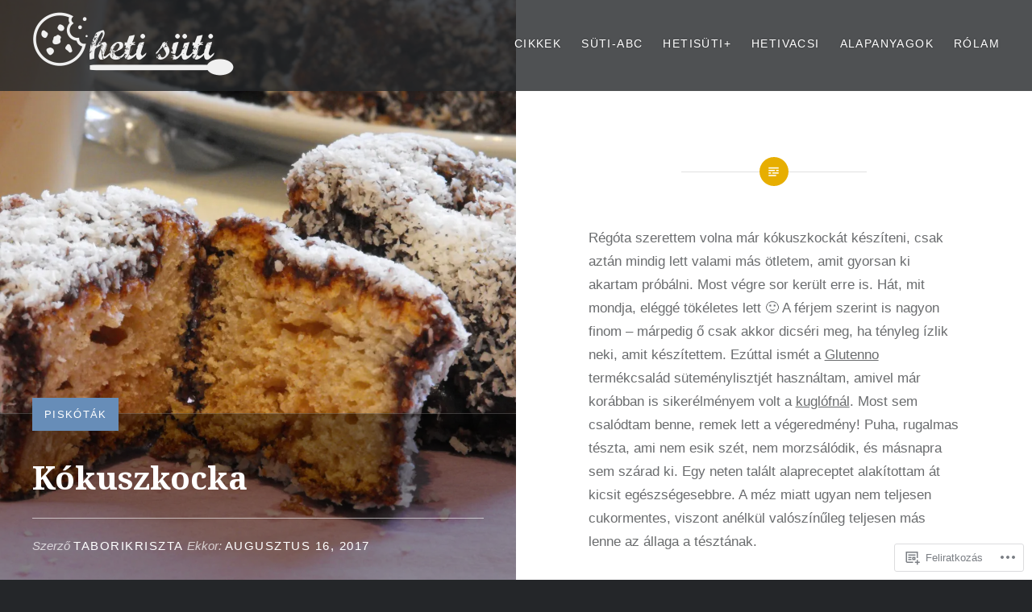

--- FILE ---
content_type: text/html; charset=UTF-8
request_url: https://hetisuti.hu/2017/08/16/kokuszkocka/
body_size: 27854
content:
<!DOCTYPE html>
<html lang="hu">
<head>
<meta charset="UTF-8">
<meta name="viewport" content="width=device-width, initial-scale=1">
<link rel="profile" href="http://gmpg.org/xfn/11">
<link rel="pingback" href="https://hetisuti.hu/xmlrpc.php">

<title>Kókuszkocka &#8211; Heti Süti</title>
<meta name='robots' content='max-image-preview:large' />
<meta name="google-site-verification" content="E681szdwcESgMAKwDdUR1Wb9KDlNs85gBTL5npjFd78" />
<meta name="msvalidate.01" content="&lt;link href=https://fonts.googleapis.com/css?family=Lato rel=stylesheet&gt;" />

<!-- Async WordPress.com Remote Login -->
<script id="wpcom_remote_login_js">
var wpcom_remote_login_extra_auth = '';
function wpcom_remote_login_remove_dom_node_id( element_id ) {
	var dom_node = document.getElementById( element_id );
	if ( dom_node ) { dom_node.parentNode.removeChild( dom_node ); }
}
function wpcom_remote_login_remove_dom_node_classes( class_name ) {
	var dom_nodes = document.querySelectorAll( '.' + class_name );
	for ( var i = 0; i < dom_nodes.length; i++ ) {
		dom_nodes[ i ].parentNode.removeChild( dom_nodes[ i ] );
	}
}
function wpcom_remote_login_final_cleanup() {
	wpcom_remote_login_remove_dom_node_classes( "wpcom_remote_login_msg" );
	wpcom_remote_login_remove_dom_node_id( "wpcom_remote_login_key" );
	wpcom_remote_login_remove_dom_node_id( "wpcom_remote_login_validate" );
	wpcom_remote_login_remove_dom_node_id( "wpcom_remote_login_js" );
	wpcom_remote_login_remove_dom_node_id( "wpcom_request_access_iframe" );
	wpcom_remote_login_remove_dom_node_id( "wpcom_request_access_styles" );
}

// Watch for messages back from the remote login
window.addEventListener( "message", function( e ) {
	if ( e.origin === "https://r-login.wordpress.com" ) {
		var data = {};
		try {
			data = JSON.parse( e.data );
		} catch( e ) {
			wpcom_remote_login_final_cleanup();
			return;
		}

		if ( data.msg === 'LOGIN' ) {
			// Clean up the login check iframe
			wpcom_remote_login_remove_dom_node_id( "wpcom_remote_login_key" );

			var id_regex = new RegExp( /^[0-9]+$/ );
			var token_regex = new RegExp( /^.*|.*|.*$/ );
			if (
				token_regex.test( data.token )
				&& id_regex.test( data.wpcomid )
			) {
				// We have everything we need to ask for a login
				var script = document.createElement( "script" );
				script.setAttribute( "id", "wpcom_remote_login_validate" );
				script.src = '/remote-login.php?wpcom_remote_login=validate'
					+ '&wpcomid=' + data.wpcomid
					+ '&token=' + encodeURIComponent( data.token )
					+ '&host=' + window.location.protocol
					+ '//' + window.location.hostname
					+ '&postid=1339'
					+ '&is_singular=1';
				document.body.appendChild( script );
			}

			return;
		}

		// Safari ITP, not logged in, so redirect
		if ( data.msg === 'LOGIN-REDIRECT' ) {
			window.location = 'https://wordpress.com/log-in?redirect_to=' + window.location.href;
			return;
		}

		// Safari ITP, storage access failed, remove the request
		if ( data.msg === 'LOGIN-REMOVE' ) {
			var css_zap = 'html { -webkit-transition: margin-top 1s; transition: margin-top 1s; } /* 9001 */ html { margin-top: 0 !important; } * html body { margin-top: 0 !important; } @media screen and ( max-width: 782px ) { html { margin-top: 0 !important; } * html body { margin-top: 0 !important; } }';
			var style_zap = document.createElement( 'style' );
			style_zap.type = 'text/css';
			style_zap.appendChild( document.createTextNode( css_zap ) );
			document.body.appendChild( style_zap );

			var e = document.getElementById( 'wpcom_request_access_iframe' );
			e.parentNode.removeChild( e );

			document.cookie = 'wordpress_com_login_access=denied; path=/; max-age=31536000';

			return;
		}

		// Safari ITP
		if ( data.msg === 'REQUEST_ACCESS' ) {
			console.log( 'request access: safari' );

			// Check ITP iframe enable/disable knob
			if ( wpcom_remote_login_extra_auth !== 'safari_itp_iframe' ) {
				return;
			}

			// If we are in a "private window" there is no ITP.
			var private_window = false;
			try {
				var opendb = window.openDatabase( null, null, null, null );
			} catch( e ) {
				private_window = true;
			}

			if ( private_window ) {
				console.log( 'private window' );
				return;
			}

			var iframe = document.createElement( 'iframe' );
			iframe.id = 'wpcom_request_access_iframe';
			iframe.setAttribute( 'scrolling', 'no' );
			iframe.setAttribute( 'sandbox', 'allow-storage-access-by-user-activation allow-scripts allow-same-origin allow-top-navigation-by-user-activation' );
			iframe.src = 'https://r-login.wordpress.com/remote-login.php?wpcom_remote_login=request_access&origin=' + encodeURIComponent( data.origin ) + '&wpcomid=' + encodeURIComponent( data.wpcomid );

			var css = 'html { -webkit-transition: margin-top 1s; transition: margin-top 1s; } /* 9001 */ html { margin-top: 46px !important; } * html body { margin-top: 46px !important; } @media screen and ( max-width: 660px ) { html { margin-top: 71px !important; } * html body { margin-top: 71px !important; } #wpcom_request_access_iframe { display: block; height: 71px !important; } } #wpcom_request_access_iframe { border: 0px; height: 46px; position: fixed; top: 0; left: 0; width: 100%; min-width: 100%; z-index: 99999; background: #23282d; } ';

			var style = document.createElement( 'style' );
			style.type = 'text/css';
			style.id = 'wpcom_request_access_styles';
			style.appendChild( document.createTextNode( css ) );
			document.body.appendChild( style );

			document.body.appendChild( iframe );
		}

		if ( data.msg === 'DONE' ) {
			wpcom_remote_login_final_cleanup();
		}
	}
}, false );

// Inject the remote login iframe after the page has had a chance to load
// more critical resources
window.addEventListener( "DOMContentLoaded", function( e ) {
	var iframe = document.createElement( "iframe" );
	iframe.style.display = "none";
	iframe.setAttribute( "scrolling", "no" );
	iframe.setAttribute( "id", "wpcom_remote_login_key" );
	iframe.src = "https://r-login.wordpress.com/remote-login.php"
		+ "?wpcom_remote_login=key"
		+ "&origin=aHR0cHM6Ly9oZXRpc3V0aS5odQ%3D%3D"
		+ "&wpcomid=122099128"
		+ "&time=" + Math.floor( Date.now() / 1000 );
	document.body.appendChild( iframe );
}, false );
</script>
<link rel='dns-prefetch' href='//s0.wp.com' />
<link rel='dns-prefetch' href='//fonts-api.wp.com' />
<link rel="alternate" type="application/rss+xml" title="Heti Süti &raquo; hírcsatorna" href="https://hetisuti.hu/feed/" />
<link rel="alternate" type="application/rss+xml" title="Heti Süti &raquo; hozzászólás hírcsatorna" href="https://hetisuti.hu/comments/feed/" />
	<script type="text/javascript">
		/* <![CDATA[ */
		function addLoadEvent(func) {
			var oldonload = window.onload;
			if (typeof window.onload != 'function') {
				window.onload = func;
			} else {
				window.onload = function () {
					oldonload();
					func();
				}
			}
		}
		/* ]]> */
	</script>
	<link crossorigin='anonymous' rel='stylesheet' id='all-css-0-1' href='/wp-content/mu-plugins/likes/jetpack-likes.css?m=1743883414i&cssminify=yes' type='text/css' media='all' />
<style id='wp-emoji-styles-inline-css'>

	img.wp-smiley, img.emoji {
		display: inline !important;
		border: none !important;
		box-shadow: none !important;
		height: 1em !important;
		width: 1em !important;
		margin: 0 0.07em !important;
		vertical-align: -0.1em !important;
		background: none !important;
		padding: 0 !important;
	}
/*# sourceURL=wp-emoji-styles-inline-css */
</style>
<link crossorigin='anonymous' rel='stylesheet' id='all-css-2-1' href='/wp-content/plugins/gutenberg-core/v22.2.0/build/styles/block-library/style.css?m=1764855221i&cssminify=yes' type='text/css' media='all' />
<style id='wp-block-library-inline-css'>
.has-text-align-justify {
	text-align:justify;
}
.has-text-align-justify{text-align:justify;}

/*# sourceURL=wp-block-library-inline-css */
</style><style id='global-styles-inline-css'>
:root{--wp--preset--aspect-ratio--square: 1;--wp--preset--aspect-ratio--4-3: 4/3;--wp--preset--aspect-ratio--3-4: 3/4;--wp--preset--aspect-ratio--3-2: 3/2;--wp--preset--aspect-ratio--2-3: 2/3;--wp--preset--aspect-ratio--16-9: 16/9;--wp--preset--aspect-ratio--9-16: 9/16;--wp--preset--color--black: #000000;--wp--preset--color--cyan-bluish-gray: #abb8c3;--wp--preset--color--white: #ffffff;--wp--preset--color--pale-pink: #f78da7;--wp--preset--color--vivid-red: #cf2e2e;--wp--preset--color--luminous-vivid-orange: #ff6900;--wp--preset--color--luminous-vivid-amber: #fcb900;--wp--preset--color--light-green-cyan: #7bdcb5;--wp--preset--color--vivid-green-cyan: #00d084;--wp--preset--color--pale-cyan-blue: #8ed1fc;--wp--preset--color--vivid-cyan-blue: #0693e3;--wp--preset--color--vivid-purple: #9b51e0;--wp--preset--gradient--vivid-cyan-blue-to-vivid-purple: linear-gradient(135deg,rgb(6,147,227) 0%,rgb(155,81,224) 100%);--wp--preset--gradient--light-green-cyan-to-vivid-green-cyan: linear-gradient(135deg,rgb(122,220,180) 0%,rgb(0,208,130) 100%);--wp--preset--gradient--luminous-vivid-amber-to-luminous-vivid-orange: linear-gradient(135deg,rgb(252,185,0) 0%,rgb(255,105,0) 100%);--wp--preset--gradient--luminous-vivid-orange-to-vivid-red: linear-gradient(135deg,rgb(255,105,0) 0%,rgb(207,46,46) 100%);--wp--preset--gradient--very-light-gray-to-cyan-bluish-gray: linear-gradient(135deg,rgb(238,238,238) 0%,rgb(169,184,195) 100%);--wp--preset--gradient--cool-to-warm-spectrum: linear-gradient(135deg,rgb(74,234,220) 0%,rgb(151,120,209) 20%,rgb(207,42,186) 40%,rgb(238,44,130) 60%,rgb(251,105,98) 80%,rgb(254,248,76) 100%);--wp--preset--gradient--blush-light-purple: linear-gradient(135deg,rgb(255,206,236) 0%,rgb(152,150,240) 100%);--wp--preset--gradient--blush-bordeaux: linear-gradient(135deg,rgb(254,205,165) 0%,rgb(254,45,45) 50%,rgb(107,0,62) 100%);--wp--preset--gradient--luminous-dusk: linear-gradient(135deg,rgb(255,203,112) 0%,rgb(199,81,192) 50%,rgb(65,88,208) 100%);--wp--preset--gradient--pale-ocean: linear-gradient(135deg,rgb(255,245,203) 0%,rgb(182,227,212) 50%,rgb(51,167,181) 100%);--wp--preset--gradient--electric-grass: linear-gradient(135deg,rgb(202,248,128) 0%,rgb(113,206,126) 100%);--wp--preset--gradient--midnight: linear-gradient(135deg,rgb(2,3,129) 0%,rgb(40,116,252) 100%);--wp--preset--font-size--small: 13px;--wp--preset--font-size--medium: 20px;--wp--preset--font-size--large: 36px;--wp--preset--font-size--x-large: 42px;--wp--preset--font-family--albert-sans: 'Albert Sans', sans-serif;--wp--preset--font-family--alegreya: Alegreya, serif;--wp--preset--font-family--arvo: Arvo, serif;--wp--preset--font-family--bodoni-moda: 'Bodoni Moda', serif;--wp--preset--font-family--bricolage-grotesque: 'Bricolage Grotesque', sans-serif;--wp--preset--font-family--cabin: Cabin, sans-serif;--wp--preset--font-family--chivo: Chivo, sans-serif;--wp--preset--font-family--commissioner: Commissioner, sans-serif;--wp--preset--font-family--cormorant: Cormorant, serif;--wp--preset--font-family--courier-prime: 'Courier Prime', monospace;--wp--preset--font-family--crimson-pro: 'Crimson Pro', serif;--wp--preset--font-family--dm-mono: 'DM Mono', monospace;--wp--preset--font-family--dm-sans: 'DM Sans', sans-serif;--wp--preset--font-family--dm-serif-display: 'DM Serif Display', serif;--wp--preset--font-family--domine: Domine, serif;--wp--preset--font-family--eb-garamond: 'EB Garamond', serif;--wp--preset--font-family--epilogue: Epilogue, sans-serif;--wp--preset--font-family--fahkwang: Fahkwang, sans-serif;--wp--preset--font-family--figtree: Figtree, sans-serif;--wp--preset--font-family--fira-sans: 'Fira Sans', sans-serif;--wp--preset--font-family--fjalla-one: 'Fjalla One', sans-serif;--wp--preset--font-family--fraunces: Fraunces, serif;--wp--preset--font-family--gabarito: Gabarito, system-ui;--wp--preset--font-family--ibm-plex-mono: 'IBM Plex Mono', monospace;--wp--preset--font-family--ibm-plex-sans: 'IBM Plex Sans', sans-serif;--wp--preset--font-family--ibarra-real-nova: 'Ibarra Real Nova', serif;--wp--preset--font-family--instrument-serif: 'Instrument Serif', serif;--wp--preset--font-family--inter: Inter, sans-serif;--wp--preset--font-family--josefin-sans: 'Josefin Sans', sans-serif;--wp--preset--font-family--jost: Jost, sans-serif;--wp--preset--font-family--libre-baskerville: 'Libre Baskerville', serif;--wp--preset--font-family--libre-franklin: 'Libre Franklin', sans-serif;--wp--preset--font-family--literata: Literata, serif;--wp--preset--font-family--lora: Lora, serif;--wp--preset--font-family--merriweather: Merriweather, serif;--wp--preset--font-family--montserrat: Montserrat, sans-serif;--wp--preset--font-family--newsreader: Newsreader, serif;--wp--preset--font-family--noto-sans-mono: 'Noto Sans Mono', sans-serif;--wp--preset--font-family--nunito: Nunito, sans-serif;--wp--preset--font-family--open-sans: 'Open Sans', sans-serif;--wp--preset--font-family--overpass: Overpass, sans-serif;--wp--preset--font-family--pt-serif: 'PT Serif', serif;--wp--preset--font-family--petrona: Petrona, serif;--wp--preset--font-family--piazzolla: Piazzolla, serif;--wp--preset--font-family--playfair-display: 'Playfair Display', serif;--wp--preset--font-family--plus-jakarta-sans: 'Plus Jakarta Sans', sans-serif;--wp--preset--font-family--poppins: Poppins, sans-serif;--wp--preset--font-family--raleway: Raleway, sans-serif;--wp--preset--font-family--roboto: Roboto, sans-serif;--wp--preset--font-family--roboto-slab: 'Roboto Slab', serif;--wp--preset--font-family--rubik: Rubik, sans-serif;--wp--preset--font-family--rufina: Rufina, serif;--wp--preset--font-family--sora: Sora, sans-serif;--wp--preset--font-family--source-sans-3: 'Source Sans 3', sans-serif;--wp--preset--font-family--source-serif-4: 'Source Serif 4', serif;--wp--preset--font-family--space-mono: 'Space Mono', monospace;--wp--preset--font-family--syne: Syne, sans-serif;--wp--preset--font-family--texturina: Texturina, serif;--wp--preset--font-family--urbanist: Urbanist, sans-serif;--wp--preset--font-family--work-sans: 'Work Sans', sans-serif;--wp--preset--spacing--20: 0.44rem;--wp--preset--spacing--30: 0.67rem;--wp--preset--spacing--40: 1rem;--wp--preset--spacing--50: 1.5rem;--wp--preset--spacing--60: 2.25rem;--wp--preset--spacing--70: 3.38rem;--wp--preset--spacing--80: 5.06rem;--wp--preset--shadow--natural: 6px 6px 9px rgba(0, 0, 0, 0.2);--wp--preset--shadow--deep: 12px 12px 50px rgba(0, 0, 0, 0.4);--wp--preset--shadow--sharp: 6px 6px 0px rgba(0, 0, 0, 0.2);--wp--preset--shadow--outlined: 6px 6px 0px -3px rgb(255, 255, 255), 6px 6px rgb(0, 0, 0);--wp--preset--shadow--crisp: 6px 6px 0px rgb(0, 0, 0);}:where(.is-layout-flex){gap: 0.5em;}:where(.is-layout-grid){gap: 0.5em;}body .is-layout-flex{display: flex;}.is-layout-flex{flex-wrap: wrap;align-items: center;}.is-layout-flex > :is(*, div){margin: 0;}body .is-layout-grid{display: grid;}.is-layout-grid > :is(*, div){margin: 0;}:where(.wp-block-columns.is-layout-flex){gap: 2em;}:where(.wp-block-columns.is-layout-grid){gap: 2em;}:where(.wp-block-post-template.is-layout-flex){gap: 1.25em;}:where(.wp-block-post-template.is-layout-grid){gap: 1.25em;}.has-black-color{color: var(--wp--preset--color--black) !important;}.has-cyan-bluish-gray-color{color: var(--wp--preset--color--cyan-bluish-gray) !important;}.has-white-color{color: var(--wp--preset--color--white) !important;}.has-pale-pink-color{color: var(--wp--preset--color--pale-pink) !important;}.has-vivid-red-color{color: var(--wp--preset--color--vivid-red) !important;}.has-luminous-vivid-orange-color{color: var(--wp--preset--color--luminous-vivid-orange) !important;}.has-luminous-vivid-amber-color{color: var(--wp--preset--color--luminous-vivid-amber) !important;}.has-light-green-cyan-color{color: var(--wp--preset--color--light-green-cyan) !important;}.has-vivid-green-cyan-color{color: var(--wp--preset--color--vivid-green-cyan) !important;}.has-pale-cyan-blue-color{color: var(--wp--preset--color--pale-cyan-blue) !important;}.has-vivid-cyan-blue-color{color: var(--wp--preset--color--vivid-cyan-blue) !important;}.has-vivid-purple-color{color: var(--wp--preset--color--vivid-purple) !important;}.has-black-background-color{background-color: var(--wp--preset--color--black) !important;}.has-cyan-bluish-gray-background-color{background-color: var(--wp--preset--color--cyan-bluish-gray) !important;}.has-white-background-color{background-color: var(--wp--preset--color--white) !important;}.has-pale-pink-background-color{background-color: var(--wp--preset--color--pale-pink) !important;}.has-vivid-red-background-color{background-color: var(--wp--preset--color--vivid-red) !important;}.has-luminous-vivid-orange-background-color{background-color: var(--wp--preset--color--luminous-vivid-orange) !important;}.has-luminous-vivid-amber-background-color{background-color: var(--wp--preset--color--luminous-vivid-amber) !important;}.has-light-green-cyan-background-color{background-color: var(--wp--preset--color--light-green-cyan) !important;}.has-vivid-green-cyan-background-color{background-color: var(--wp--preset--color--vivid-green-cyan) !important;}.has-pale-cyan-blue-background-color{background-color: var(--wp--preset--color--pale-cyan-blue) !important;}.has-vivid-cyan-blue-background-color{background-color: var(--wp--preset--color--vivid-cyan-blue) !important;}.has-vivid-purple-background-color{background-color: var(--wp--preset--color--vivid-purple) !important;}.has-black-border-color{border-color: var(--wp--preset--color--black) !important;}.has-cyan-bluish-gray-border-color{border-color: var(--wp--preset--color--cyan-bluish-gray) !important;}.has-white-border-color{border-color: var(--wp--preset--color--white) !important;}.has-pale-pink-border-color{border-color: var(--wp--preset--color--pale-pink) !important;}.has-vivid-red-border-color{border-color: var(--wp--preset--color--vivid-red) !important;}.has-luminous-vivid-orange-border-color{border-color: var(--wp--preset--color--luminous-vivid-orange) !important;}.has-luminous-vivid-amber-border-color{border-color: var(--wp--preset--color--luminous-vivid-amber) !important;}.has-light-green-cyan-border-color{border-color: var(--wp--preset--color--light-green-cyan) !important;}.has-vivid-green-cyan-border-color{border-color: var(--wp--preset--color--vivid-green-cyan) !important;}.has-pale-cyan-blue-border-color{border-color: var(--wp--preset--color--pale-cyan-blue) !important;}.has-vivid-cyan-blue-border-color{border-color: var(--wp--preset--color--vivid-cyan-blue) !important;}.has-vivid-purple-border-color{border-color: var(--wp--preset--color--vivid-purple) !important;}.has-vivid-cyan-blue-to-vivid-purple-gradient-background{background: var(--wp--preset--gradient--vivid-cyan-blue-to-vivid-purple) !important;}.has-light-green-cyan-to-vivid-green-cyan-gradient-background{background: var(--wp--preset--gradient--light-green-cyan-to-vivid-green-cyan) !important;}.has-luminous-vivid-amber-to-luminous-vivid-orange-gradient-background{background: var(--wp--preset--gradient--luminous-vivid-amber-to-luminous-vivid-orange) !important;}.has-luminous-vivid-orange-to-vivid-red-gradient-background{background: var(--wp--preset--gradient--luminous-vivid-orange-to-vivid-red) !important;}.has-very-light-gray-to-cyan-bluish-gray-gradient-background{background: var(--wp--preset--gradient--very-light-gray-to-cyan-bluish-gray) !important;}.has-cool-to-warm-spectrum-gradient-background{background: var(--wp--preset--gradient--cool-to-warm-spectrum) !important;}.has-blush-light-purple-gradient-background{background: var(--wp--preset--gradient--blush-light-purple) !important;}.has-blush-bordeaux-gradient-background{background: var(--wp--preset--gradient--blush-bordeaux) !important;}.has-luminous-dusk-gradient-background{background: var(--wp--preset--gradient--luminous-dusk) !important;}.has-pale-ocean-gradient-background{background: var(--wp--preset--gradient--pale-ocean) !important;}.has-electric-grass-gradient-background{background: var(--wp--preset--gradient--electric-grass) !important;}.has-midnight-gradient-background{background: var(--wp--preset--gradient--midnight) !important;}.has-small-font-size{font-size: var(--wp--preset--font-size--small) !important;}.has-medium-font-size{font-size: var(--wp--preset--font-size--medium) !important;}.has-large-font-size{font-size: var(--wp--preset--font-size--large) !important;}.has-x-large-font-size{font-size: var(--wp--preset--font-size--x-large) !important;}.has-albert-sans-font-family{font-family: var(--wp--preset--font-family--albert-sans) !important;}.has-alegreya-font-family{font-family: var(--wp--preset--font-family--alegreya) !important;}.has-arvo-font-family{font-family: var(--wp--preset--font-family--arvo) !important;}.has-bodoni-moda-font-family{font-family: var(--wp--preset--font-family--bodoni-moda) !important;}.has-bricolage-grotesque-font-family{font-family: var(--wp--preset--font-family--bricolage-grotesque) !important;}.has-cabin-font-family{font-family: var(--wp--preset--font-family--cabin) !important;}.has-chivo-font-family{font-family: var(--wp--preset--font-family--chivo) !important;}.has-commissioner-font-family{font-family: var(--wp--preset--font-family--commissioner) !important;}.has-cormorant-font-family{font-family: var(--wp--preset--font-family--cormorant) !important;}.has-courier-prime-font-family{font-family: var(--wp--preset--font-family--courier-prime) !important;}.has-crimson-pro-font-family{font-family: var(--wp--preset--font-family--crimson-pro) !important;}.has-dm-mono-font-family{font-family: var(--wp--preset--font-family--dm-mono) !important;}.has-dm-sans-font-family{font-family: var(--wp--preset--font-family--dm-sans) !important;}.has-dm-serif-display-font-family{font-family: var(--wp--preset--font-family--dm-serif-display) !important;}.has-domine-font-family{font-family: var(--wp--preset--font-family--domine) !important;}.has-eb-garamond-font-family{font-family: var(--wp--preset--font-family--eb-garamond) !important;}.has-epilogue-font-family{font-family: var(--wp--preset--font-family--epilogue) !important;}.has-fahkwang-font-family{font-family: var(--wp--preset--font-family--fahkwang) !important;}.has-figtree-font-family{font-family: var(--wp--preset--font-family--figtree) !important;}.has-fira-sans-font-family{font-family: var(--wp--preset--font-family--fira-sans) !important;}.has-fjalla-one-font-family{font-family: var(--wp--preset--font-family--fjalla-one) !important;}.has-fraunces-font-family{font-family: var(--wp--preset--font-family--fraunces) !important;}.has-gabarito-font-family{font-family: var(--wp--preset--font-family--gabarito) !important;}.has-ibm-plex-mono-font-family{font-family: var(--wp--preset--font-family--ibm-plex-mono) !important;}.has-ibm-plex-sans-font-family{font-family: var(--wp--preset--font-family--ibm-plex-sans) !important;}.has-ibarra-real-nova-font-family{font-family: var(--wp--preset--font-family--ibarra-real-nova) !important;}.has-instrument-serif-font-family{font-family: var(--wp--preset--font-family--instrument-serif) !important;}.has-inter-font-family{font-family: var(--wp--preset--font-family--inter) !important;}.has-josefin-sans-font-family{font-family: var(--wp--preset--font-family--josefin-sans) !important;}.has-jost-font-family{font-family: var(--wp--preset--font-family--jost) !important;}.has-libre-baskerville-font-family{font-family: var(--wp--preset--font-family--libre-baskerville) !important;}.has-libre-franklin-font-family{font-family: var(--wp--preset--font-family--libre-franklin) !important;}.has-literata-font-family{font-family: var(--wp--preset--font-family--literata) !important;}.has-lora-font-family{font-family: var(--wp--preset--font-family--lora) !important;}.has-merriweather-font-family{font-family: var(--wp--preset--font-family--merriweather) !important;}.has-montserrat-font-family{font-family: var(--wp--preset--font-family--montserrat) !important;}.has-newsreader-font-family{font-family: var(--wp--preset--font-family--newsreader) !important;}.has-noto-sans-mono-font-family{font-family: var(--wp--preset--font-family--noto-sans-mono) !important;}.has-nunito-font-family{font-family: var(--wp--preset--font-family--nunito) !important;}.has-open-sans-font-family{font-family: var(--wp--preset--font-family--open-sans) !important;}.has-overpass-font-family{font-family: var(--wp--preset--font-family--overpass) !important;}.has-pt-serif-font-family{font-family: var(--wp--preset--font-family--pt-serif) !important;}.has-petrona-font-family{font-family: var(--wp--preset--font-family--petrona) !important;}.has-piazzolla-font-family{font-family: var(--wp--preset--font-family--piazzolla) !important;}.has-playfair-display-font-family{font-family: var(--wp--preset--font-family--playfair-display) !important;}.has-plus-jakarta-sans-font-family{font-family: var(--wp--preset--font-family--plus-jakarta-sans) !important;}.has-poppins-font-family{font-family: var(--wp--preset--font-family--poppins) !important;}.has-raleway-font-family{font-family: var(--wp--preset--font-family--raleway) !important;}.has-roboto-font-family{font-family: var(--wp--preset--font-family--roboto) !important;}.has-roboto-slab-font-family{font-family: var(--wp--preset--font-family--roboto-slab) !important;}.has-rubik-font-family{font-family: var(--wp--preset--font-family--rubik) !important;}.has-rufina-font-family{font-family: var(--wp--preset--font-family--rufina) !important;}.has-sora-font-family{font-family: var(--wp--preset--font-family--sora) !important;}.has-source-sans-3-font-family{font-family: var(--wp--preset--font-family--source-sans-3) !important;}.has-source-serif-4-font-family{font-family: var(--wp--preset--font-family--source-serif-4) !important;}.has-space-mono-font-family{font-family: var(--wp--preset--font-family--space-mono) !important;}.has-syne-font-family{font-family: var(--wp--preset--font-family--syne) !important;}.has-texturina-font-family{font-family: var(--wp--preset--font-family--texturina) !important;}.has-urbanist-font-family{font-family: var(--wp--preset--font-family--urbanist) !important;}.has-work-sans-font-family{font-family: var(--wp--preset--font-family--work-sans) !important;}
/*# sourceURL=global-styles-inline-css */
</style>

<style id='classic-theme-styles-inline-css'>
/*! This file is auto-generated */
.wp-block-button__link{color:#fff;background-color:#32373c;border-radius:9999px;box-shadow:none;text-decoration:none;padding:calc(.667em + 2px) calc(1.333em + 2px);font-size:1.125em}.wp-block-file__button{background:#32373c;color:#fff;text-decoration:none}
/*# sourceURL=/wp-includes/css/classic-themes.min.css */
</style>
<link crossorigin='anonymous' rel='stylesheet' id='all-css-4-1' href='/_static/??-eJx9jcEOwjAMQ3+IEg2GxgXxKajrotKxpFWTanw+QYLbtItlR34xrMWFzIqsQM2VpcXEAiFXtDsVr2ANwil5XJCsdgwiB9jG1jRFVMPl753iex8pNuPGsVQUcaaUGjl92pbscTNq8eH1y0A5MzwSB4jIWJMRsm2/T+9064bL+XTth66fP3A9YZI=&cssminify=yes' type='text/css' media='all' />
<link rel='stylesheet' id='dyad-fonts-css' href='https://fonts-api.wp.com/css?family=Lato%3A400%2C400italic%2C700%2C700italic%7CNoto+Serif%3A400%2C400italic%2C700%2C700italic&#038;subset=latin%2Clatin-ext' media='all' />
<link crossorigin='anonymous' rel='stylesheet' id='all-css-6-1' href='/_static/??/wp-content/themes/pub/dyad/style.css,/wp-content/themes/pub/dyad/inc/style-wpcom.css?m=1767655388j&cssminify=yes' type='text/css' media='all' />
<style id='jetpack_facebook_likebox-inline-css'>
.widget_facebook_likebox {
	overflow: hidden;
}

/*# sourceURL=/wp-content/mu-plugins/jetpack-plugin/moon/modules/widgets/facebook-likebox/style.css */
</style>
<link crossorigin='anonymous' rel='stylesheet' id='all-css-8-1' href='/_static/??-eJzTLy/QTc7PK0nNK9HPLdUtyClNz8wr1i9KTcrJTwcy0/WTi5G5ekCujj52Temp+bo5+cmJJZn5eSgc3bScxMwikFb7XFtDE1NLExMLc0OTLACohS2q&cssminify=yes' type='text/css' media='all' />
<style id='jetpack-global-styles-frontend-style-inline-css'>
:root { --font-headings: unset; --font-base: unset; --font-headings-default: -apple-system,BlinkMacSystemFont,"Segoe UI",Roboto,Oxygen-Sans,Ubuntu,Cantarell,"Helvetica Neue",sans-serif; --font-base-default: -apple-system,BlinkMacSystemFont,"Segoe UI",Roboto,Oxygen-Sans,Ubuntu,Cantarell,"Helvetica Neue",sans-serif;}
/*# sourceURL=jetpack-global-styles-frontend-style-inline-css */
</style>
<link crossorigin='anonymous' rel='stylesheet' id='all-css-10-1' href='/_static/??-eJyNjcEKwjAQRH/IuFRT6kX8FNkmS5K6yQY3Qfx7bfEiXrwM82B4A49qnJRGpUHupnIPqSgs1Cq624chi6zhO5OCRryTR++fW00l7J3qDv43XVNxoOISsmEJol/wY2uR8vs3WggsM/I6uOTzMI3Hw8lOg11eUT1JKA==&cssminify=yes' type='text/css' media='all' />
<script type="text/javascript" id="wpcom-actionbar-placeholder-js-extra">
/* <![CDATA[ */
var actionbardata = {"siteID":"122099128","postID":"1339","siteURL":"https://hetisuti.hu","xhrURL":"https://hetisuti.hu/wp-admin/admin-ajax.php","nonce":"17d2d3b396","isLoggedIn":"","statusMessage":"","subsEmailDefault":"instantly","proxyScriptUrl":"https://s0.wp.com/wp-content/js/wpcom-proxy-request.js?m=1513050504i&amp;ver=20211021","shortlink":"https://wp.me/p8gjyM-lB","i18n":{"followedText":"New posts from this site will now appear in your \u003Ca href=\"https://wordpress.com/reader\"\u003EReader\u003C/a\u003E","foldBar":"Testreszab\u00e1s s\u00e1v \u00f6sszecsuk\u00e1sa","unfoldBar":"Testreszab\u00e1s s\u00e1v kinyit\u00e1sa","shortLinkCopied":"Shortlink copied to clipboard."}};
//# sourceURL=wpcom-actionbar-placeholder-js-extra
/* ]]> */
</script>
<script type="text/javascript" id="jetpack-mu-wpcom-settings-js-before">
/* <![CDATA[ */
var JETPACK_MU_WPCOM_SETTINGS = {"assetsUrl":"https://s0.wp.com/wp-content/mu-plugins/jetpack-mu-wpcom-plugin/moon/jetpack_vendor/automattic/jetpack-mu-wpcom/src/build/"};
//# sourceURL=jetpack-mu-wpcom-settings-js-before
/* ]]> */
</script>
<script crossorigin='anonymous' type='text/javascript'  src='/_static/??-eJzTLy/QTc7PK0nNK9HPKtYvyinRLSjKr6jUyyrW0QfKZeYl55SmpBaDJLMKS1OLKqGUXm5mHkFFurmZ6UWJJalQxfa5tobmRgamxgZmFpZZACbyLJI='></script>
<script type="text/javascript" id="rlt-proxy-js-after">
/* <![CDATA[ */
	rltInitialize( {"token":null,"iframeOrigins":["https:\/\/widgets.wp.com"]} );
//# sourceURL=rlt-proxy-js-after
/* ]]> */
</script>
<link rel="EditURI" type="application/rsd+xml" title="RSD" href="https://hetisuti.wordpress.com/xmlrpc.php?rsd" />
<meta name="generator" content="WordPress.com" />
<link rel="canonical" href="https://hetisuti.hu/2017/08/16/kokuszkocka/" />
<link rel='shortlink' href='https://wp.me/p8gjyM-lB' />
<link rel="alternate" type="application/json+oembed" href="https://public-api.wordpress.com/oembed/?format=json&amp;url=https%3A%2F%2Fhetisuti.hu%2F2017%2F08%2F16%2Fkokuszkocka%2F&amp;for=wpcom-auto-discovery" /><link rel="alternate" type="application/xml+oembed" href="https://public-api.wordpress.com/oembed/?format=xml&amp;url=https%3A%2F%2Fhetisuti.hu%2F2017%2F08%2F16%2Fkokuszkocka%2F&amp;for=wpcom-auto-discovery" />
<!-- Jetpack Open Graph Tags -->
<meta property="og:type" content="article" />
<meta property="og:title" content="Kókuszkocka" />
<meta property="og:url" content="https://hetisuti.hu/2017/08/16/kokuszkocka/" />
<meta property="og:description" content="Régóta szerettem volna már kókuszkockát készíteni, csak aztán mindig lett valami más ötletem, amit gyorsan ki akartam próbálni. Most végre sor került erre is. Hát, mit mondja, eléggé tökéletes lett…" />
<meta property="article:published_time" content="2017-08-16T19:14:54+00:00" />
<meta property="article:modified_time" content="2017-08-17T18:03:49+00:00" />
<meta property="og:site_name" content="Heti Süti" />
<meta property="og:image" content="https://i0.wp.com/hetisuti.hu/wp-content/uploads/2017/08/dscf08822.jpg?fit=1200%2C900&#038;ssl=1" />
<meta property="og:image:width" content="1200" />
<meta property="og:image:height" content="900" />
<meta property="og:image:alt" content="" />
<meta property="og:locale" content="hu_HU" />
<meta property="article:publisher" content="https://www.facebook.com/WordPresscom" />
<meta name="twitter:text:title" content="Kókuszkocka" />
<meta name="twitter:image" content="https://i0.wp.com/hetisuti.hu/wp-content/uploads/2017/08/dscf08822.jpg?fit=1200%2C900&#038;ssl=1&#038;w=640" />
<meta name="twitter:card" content="summary_large_image" />

<!-- End Jetpack Open Graph Tags -->
<link rel="shortcut icon" type="image/x-icon" href="https://secure.gravatar.com/blavatar/b174a91ddfe972d0e31d18abcc7d89e5de79e906851e49ec3caf0057b1517810?s=32" sizes="16x16" />
<link rel="icon" type="image/x-icon" href="https://secure.gravatar.com/blavatar/b174a91ddfe972d0e31d18abcc7d89e5de79e906851e49ec3caf0057b1517810?s=32" sizes="16x16" />
<link rel="apple-touch-icon" href="https://secure.gravatar.com/blavatar/b174a91ddfe972d0e31d18abcc7d89e5de79e906851e49ec3caf0057b1517810?s=114" />
<link rel="search" type="application/opensearchdescription+xml" href="https://hetisuti.hu/osd.xml" title="Heti Süti" />
<link rel="search" type="application/opensearchdescription+xml" href="https://s1.wp.com/opensearch.xml" title="WordPress.com" />
<meta name="description" content="Régóta szerettem volna már kókuszkockát készíteni, csak aztán mindig lett valami más ötletem, amit gyorsan ki akartam próbálni. Most végre sor került erre is. Hát, mit mondja, eléggé tökéletes lett :) A férjem szerint is nagyon finom - márpedig ő csak akkor dicséri meg, ha tényleg ízlik neki, amit készítettem. Ezúttal ismét a Glutenno termékcsalád&hellip;" />
		<style type="text/css">
					.site-title,
			.site-description {
				position: absolute;
				clip: rect(1px, 1px, 1px, 1px);
			}
				</style>
					<link rel="stylesheet" id="custom-css-css" type="text/css" href="https://s0.wp.com/?custom-css=1&#038;csblog=8gjyM&#038;cscache=6&#038;csrev=201" />
			<link crossorigin='anonymous' rel='stylesheet' id='all-css-0-3' href='/_static/??-eJyNjMEKgzAQBX9Ifdha9CJ+StF1KdFkN7gJ+X0RbM89zjAMSqxJJbEkhFxHnz9ODBunONN+M4Kq4O2EsHil3WDFRT4aMqvw/yHomj0baD40G/tf9BXXcApj27+ej6Hr2247ASkBO20=&cssminify=yes' type='text/css' media='all' />
</head>

<body class="wp-singular post-template-default single single-post postid-1339 single-format-standard wp-custom-logo wp-theme-pubdyad customizer-styles-applied group-blog is-singular has-post-thumbnail no-js jetpack-reblog-enabled has-site-logo custom-colors">
<div id="page" class="hfeed site">
	<a class="skip-link screen-reader-text" href="#content">Tartalomhoz</a>

	<header id="masthead" class="site-header" role="banner">
		<div class="site-branding">
			<a href="https://hetisuti.hu/" class="site-logo-link" rel="home" itemprop="url"><img width="250" height="80" src="https://hetisuti.hu/wp-content/uploads/2017/01/kicsifehc3a9r.png?w=250" class="site-logo attachment-dyad-site-logo" alt="" decoding="async" data-size="dyad-site-logo" itemprop="logo" srcset="https://hetisuti.hu/wp-content/uploads/2017/01/kicsifehc3a9r.png 250w, https://hetisuti.hu/wp-content/uploads/2017/01/kicsifehc3a9r.png?w=150 150w" sizes="(max-width: 250px) 100vw, 250px" data-attachment-id="198" data-permalink="https://hetisuti.hu/kicsifeher/" data-orig-file="https://hetisuti.hu/wp-content/uploads/2017/01/kicsifehc3a9r.png" data-orig-size="250,80" data-comments-opened="1" data-image-meta="{&quot;aperture&quot;:&quot;0&quot;,&quot;credit&quot;:&quot;&quot;,&quot;camera&quot;:&quot;&quot;,&quot;caption&quot;:&quot;&quot;,&quot;created_timestamp&quot;:&quot;0&quot;,&quot;copyright&quot;:&quot;&quot;,&quot;focal_length&quot;:&quot;0&quot;,&quot;iso&quot;:&quot;0&quot;,&quot;shutter_speed&quot;:&quot;0&quot;,&quot;title&quot;:&quot;&quot;,&quot;orientation&quot;:&quot;0&quot;}" data-image-title="kicsifeher" data-image-description="" data-image-caption="" data-medium-file="https://hetisuti.hu/wp-content/uploads/2017/01/kicsifehc3a9r.png?w=250" data-large-file="https://hetisuti.hu/wp-content/uploads/2017/01/kicsifehc3a9r.png?w=250" /></a>			<h1 class="site-title">
				<a href="https://hetisuti.hu/" rel="home">
					Heti Süti				</a>
			</h1>
			<p class="site-description">Süteményreceptek gluténmentesen, minden hétre</p>
		</div><!-- .site-branding -->

		<nav id="site-navigation" class="main-navigation" role="navigation">
			<button class="menu-toggle" aria-controls="primary-menu" aria-expanded="false">Menü</button>
			<div class="primary-menu"><ul id="primary-menu" class="menu"><li id="menu-item-2245" class="menu-item menu-item-type-post_type menu-item-object-page menu-item-2245"><a href="https://hetisuti.hu/cikkek/">Cikkek</a></li>
<li id="menu-item-172" class="menu-item menu-item-type-post_type menu-item-object-page current-menu-ancestor current_page_ancestor menu-item-has-children menu-item-172"><a href="https://hetisuti.hu/suti-abc/">SÜTI-ABC</a>
<ul class="sub-menu">
	<li id="menu-item-273" class="menu-item menu-item-type-taxonomy menu-item-object-category menu-item-has-children menu-item-273"><a href="https://hetisuti.hu/category/aprosutemenyek/">Aprósütemények</a>
	<ul class="sub-menu">
		<li id="menu-item-1516" class="menu-item menu-item-type-post_type menu-item-object-post menu-item-1516"><a href="https://hetisuti.hu/2017/09/20/csokis-mogyoros-keksz/">Csokis-mogyorós keksz</a></li>
		<li id="menu-item-3025" class="menu-item menu-item-type-post_type menu-item-object-post menu-item-3025"><a href="https://hetisuti.hu/2018/11/09/gesztenyes-keksz/">Gesztenyés keksz</a></li>
		<li id="menu-item-2405" class="menu-item menu-item-type-post_type menu-item-object-post menu-item-2405"><a href="https://hetisuti.hu/2018/01/05/gesztenyes-sziv/">Gesztenyés szív</a></li>
		<li id="menu-item-1280" class="menu-item menu-item-type-post_type menu-item-object-post menu-item-1280"><a href="https://hetisuti.hu/2017/01/21/gyomberes-fahejas-keksz/">Gyömbéres-fahéjas keksz</a></li>
		<li id="menu-item-3033" class="menu-item menu-item-type-post_type menu-item-object-post menu-item-3033"><a href="https://hetisuti.hu/2018/04/28/isler/">Isler</a></li>
		<li id="menu-item-1281" class="menu-item menu-item-type-post_type menu-item-object-post menu-item-1281"><a href="https://hetisuti.hu/2017/05/10/kokusztaller/">Kókusztallér</a></li>
		<li id="menu-item-2258" class="menu-item menu-item-type-post_type menu-item-object-post menu-item-2258"><a href="https://hetisuti.hu/2017/07/20/mandulas-vajas-keksz/">Mandulás-vajas keksz</a></li>
		<li id="menu-item-2251" class="menu-item menu-item-type-post_type menu-item-object-post menu-item-2251"><a href="https://hetisuti.hu/2017/12/04/mezeskalacs/">Mézeskalács</a></li>
		<li id="menu-item-1282" class="menu-item menu-item-type-post_type menu-item-object-post menu-item-1282"><a href="https://hetisuti.hu/2017/02/08/mezes-szivek/">Mézes szívek</a></li>
		<li id="menu-item-2249" class="menu-item menu-item-type-post_type menu-item-object-post menu-item-2249"><a href="https://hetisuti.hu/2017/12/17/narancsos-keksz/">Narancsos keksz</a></li>
		<li id="menu-item-1283" class="menu-item menu-item-type-post_type menu-item-object-post menu-item-1283"><a href="https://hetisuti.hu/2017/03/08/paleo-kokuszgolyo/">Paleo kókuszgolyó</a></li>
		<li id="menu-item-1284" class="menu-item menu-item-type-post_type menu-item-object-post menu-item-1284"><a href="https://hetisuti.hu/2017/03/15/vanilias-karika/">Vaníliás karika</a></li>
	</ul>
</li>
	<li id="menu-item-2260" class="menu-item menu-item-type-taxonomy menu-item-object-category menu-item-has-children menu-item-2260"><a href="https://hetisuti.hu/category/desszertek/">Desszertek</a>
	<ul class="sub-menu">
		<li id="menu-item-3040" class="menu-item menu-item-type-post_type menu-item-object-post menu-item-3040"><a href="https://hetisuti.hu/2018/03/06/aranygaluska/">Arany-galuska</a></li>
		<li id="menu-item-3043" class="menu-item menu-item-type-post_type menu-item-object-post menu-item-3043"><a href="https://hetisuti.hu/2018/02/13/csusztatott-palacsinta/">Csúsztatott palacsinta</a></li>
		<li id="menu-item-2261" class="menu-item menu-item-type-post_type menu-item-object-post menu-item-2261"><a href="https://hetisuti.hu/2017/08/09/palacsinta/">Palacsinta</a></li>
		<li id="menu-item-2262" class="menu-item menu-item-type-post_type menu-item-object-post menu-item-2262"><a href="https://hetisuti.hu/2017/09/09/szilvas-gomboc/">Szilvás gombóc</a></li>
	</ul>
</li>
	<li id="menu-item-2403" class="menu-item menu-item-type-taxonomy menu-item-object-category menu-item-has-children menu-item-2403"><a href="https://hetisuti.hu/category/fankok/">Fánkok</a>
	<ul class="sub-menu">
		<li id="menu-item-2256" class="menu-item menu-item-type-post_type menu-item-object-post menu-item-2256"><a href="https://hetisuti.hu/2017/11/01/amerikai-fank/">Amerikai fánk</a></li>
		<li id="menu-item-2404" class="menu-item menu-item-type-post_type menu-item-object-page menu-item-2404"><a href="https://hetisuti.hu/hetisutiplusz/farsangi-fank/">Farsangi fánk</a></li>
		<li id="menu-item-3044" class="menu-item menu-item-type-post_type menu-item-object-post menu-item-3044"><a href="https://hetisuti.hu/2018/01/26/gyors-turofank/">Gyors túrófánk</a></li>
		<li id="menu-item-2401" class="menu-item menu-item-type-post_type menu-item-object-post menu-item-2401"><a href="https://hetisuti.hu/2018/01/10/kakaos-turofank/">Kakaós túrófánk</a></li>
		<li id="menu-item-3021" class="menu-item menu-item-type-post_type menu-item-object-post menu-item-3021"><a href="https://hetisuti.hu/2019/02/21/makkal-toltott-fank/">Mákkal töltött fánk</a></li>
	</ul>
</li>
	<li id="menu-item-388" class="menu-item menu-item-type-taxonomy menu-item-object-category menu-item-has-children menu-item-388"><a href="https://hetisuti.hu/category/kelt-tesztak/">Kelt tészták</a>
	<ul class="sub-menu">
		<li id="menu-item-1518" class="menu-item menu-item-type-post_type menu-item-object-post menu-item-1518"><a href="https://hetisuti.hu/2017/09/02/kakaos-csiga/">Kakaós csiga</a></li>
		<li id="menu-item-1519" class="menu-item menu-item-type-post_type menu-item-object-post menu-item-1519"><a href="https://hetisuti.hu/2017/08/23/langos/">Lángos</a></li>
		<li id="menu-item-1285" class="menu-item menu-item-type-post_type menu-item-object-post menu-item-1285"><a href="https://hetisuti.hu/2017/02/01/marvanyos-kuglof/">Márványos kuglóf</a></li>
		<li id="menu-item-3022" class="menu-item menu-item-type-post_type menu-item-object-post menu-item-3022"><a href="https://hetisuti.hu/2019/01/04/dios-makos-pozsonyi-kifli/">Pozsonyi kifli</a></li>
		<li id="menu-item-1517" class="menu-item menu-item-type-post_type menu-item-object-post menu-item-1517"><a href="https://hetisuti.hu/2017/09/17/croissant/">Sajtos croissant</a></li>
		<li id="menu-item-1286" class="menu-item menu-item-type-post_type menu-item-object-post menu-item-1286"><a href="https://hetisuti.hu/2017/03/22/sajtos-csiga/">Sajtos csiga</a></li>
		<li id="menu-item-1287" class="menu-item menu-item-type-post_type menu-item-object-post menu-item-1287"><a href="https://hetisuti.hu/2017/06/23/sajtos-pogacsa/">Sajtos pogácsa</a></li>
		<li id="menu-item-1288" class="menu-item menu-item-type-post_type menu-item-object-post menu-item-1288"><a href="https://hetisuti.hu/2017/07/22/turos-batyu/">Túrós batyu</a></li>
		<li id="menu-item-3028" class="menu-item menu-item-type-post_type menu-item-object-post menu-item-3028"><a href="https://hetisuti.hu/2018/07/27/turos-barackos/">Túrós-barackos kalács</a></li>
	</ul>
</li>
	<li id="menu-item-223" class="menu-item menu-item-type-taxonomy menu-item-object-category menu-item-has-children menu-item-223"><a href="https://hetisuti.hu/category/muffinok/">Muffinok</a>
	<ul class="sub-menu">
		<li id="menu-item-2248" class="menu-item menu-item-type-post_type menu-item-object-post menu-item-2248"><a href="https://hetisuti.hu/2017/12/29/csokis-muffin/">Csokis muffin</a></li>
		<li id="menu-item-1289" class="menu-item menu-item-type-post_type menu-item-object-post menu-item-1289"><a href="https://hetisuti.hu/2017/04/20/fuszeres-muffin/">Fűszeres muffin</a></li>
		<li id="menu-item-1290" class="menu-item menu-item-type-post_type menu-item-object-post menu-item-1290"><a href="https://hetisuti.hu/2017/01/07/gesztenyes-muffin-csokidarabokkal/">Gesztenyés muffin</a></li>
		<li id="menu-item-3029" class="menu-item menu-item-type-post_type menu-item-object-post menu-item-3029"><a href="https://hetisuti.hu/2018/07/06/levendulas-muffin/">Levendulás muffin</a></li>
		<li id="menu-item-3031" class="menu-item menu-item-type-post_type menu-item-object-post menu-item-3031"><a href="https://hetisuti.hu/2018/06/04/szedres-ribizlis-muffin/">Szedres-ribizlis muffin</a></li>
	</ul>
</li>
	<li id="menu-item-224" class="menu-item menu-item-type-taxonomy menu-item-object-category current-post-ancestor current-menu-ancestor current-menu-parent current-post-parent menu-item-has-children menu-item-224"><a href="https://hetisuti.hu/category/piskotak/">Piskóták</a>
	<ul class="sub-menu">
		<li id="menu-item-1291" class="menu-item menu-item-type-post_type menu-item-object-post menu-item-1291"><a href="https://hetisuti.hu/2017/06/08/bodzas-citromos-szelet/">Bodzás-citromos szelet</a></li>
		<li id="menu-item-1292" class="menu-item menu-item-type-post_type menu-item-object-post menu-item-1292"><a href="https://hetisuti.hu/2017/01/15/brazil-kolas-kokuszos-suti/">Brazil kólás-kókuszos süti</a></li>
		<li id="menu-item-3024" class="menu-item menu-item-type-post_type menu-item-object-post menu-item-3024"><a href="https://hetisuti.hu/2018/11/10/citromos-mandulas-egbolt-kossuth-kifli/">Citromos-mandulás égbolt (Kossuth-kifli)</a></li>
		<li id="menu-item-3038" class="menu-item menu-item-type-post_type menu-item-object-post menu-item-3038"><a href="https://hetisuti.hu/2018/03/22/csokihabos-piskota/">Csokihabos-gyümölcsös piskóta</a></li>
		<li id="menu-item-1293" class="menu-item menu-item-type-post_type menu-item-object-post menu-item-1293"><a href="https://hetisuti.hu/2017/06/16/epres-piskotatekercs/">Epres piskótatekercs</a></li>
		<li id="menu-item-2255" class="menu-item menu-item-type-post_type menu-item-object-post menu-item-2255"><a href="https://hetisuti.hu/2017/11/05/fantas-turos/">Fantás-túrós szelet</a></li>
		<li id="menu-item-1522" class="menu-item menu-item-type-post_type menu-item-object-post menu-item-1522"><a href="https://hetisuti.hu/2017/08/30/gesztenyeskocka/">Gesztenyés kocka</a></li>
		<li id="menu-item-1520" class="menu-item menu-item-type-post_type menu-item-object-post menu-item-1520"><a href="https://hetisuti.hu/2017/10/18/gesztenyes-piskotatekercs/">Gesztenyés piskóta tekercs</a></li>
		<li id="menu-item-1294" class="menu-item menu-item-type-post_type menu-item-object-post menu-item-1294"><a href="https://hetisuti.hu/2017/06/03/kuglof/">Kakaós-diós kuglóf</a></li>
		<li id="menu-item-3035" class="menu-item menu-item-type-post_type menu-item-object-post menu-item-3035"><a href="https://hetisuti.hu/2018/04/14/kapuciner/">Kapucíner szelet</a></li>
		<li id="menu-item-1523" class="menu-item menu-item-type-post_type menu-item-object-post current-menu-item menu-item-1523"><a href="https://hetisuti.hu/2017/08/16/kokuszkocka/" aria-current="page">Kókuszkocka</a></li>
		<li id="menu-item-1295" class="menu-item menu-item-type-post_type menu-item-object-post menu-item-1295"><a href="https://hetisuti.hu/2017/03/30/meteres-kalacs/">Méteres kalács</a></li>
		<li id="menu-item-3023" class="menu-item menu-item-type-post_type menu-item-object-post menu-item-3023"><a href="https://hetisuti.hu/2018/11/26/narancsos-tekercs/">Narancsos tekercs</a></li>
		<li id="menu-item-2254" class="menu-item menu-item-type-post_type menu-item-object-post menu-item-2254"><a href="https://hetisuti.hu/2017/11/19/piskotatekercs/">Piskóta-tekercs</a></li>
		<li id="menu-item-1296" class="menu-item menu-item-type-post_type menu-item-object-post menu-item-1296"><a href="https://hetisuti.hu/2017/04/27/puncs-szelet/">Puncs szelet</a></li>
		<li id="menu-item-3034" class="menu-item menu-item-type-post_type menu-item-object-post menu-item-3034"><a href="https://hetisuti.hu/2018/04/15/tejfolos-gyumolcsos-piskota/">Tejfölös-gyümölcsös piskóta</a></li>
		<li id="menu-item-3041" class="menu-item menu-item-type-post_type menu-item-object-post menu-item-3041"><a href="https://hetisuti.hu/2018/03/02/turos-gyumolcsos-tekercs/">Túrós-gyümölcsös tekercs</a></li>
	</ul>
</li>
	<li id="menu-item-450" class="menu-item menu-item-type-taxonomy menu-item-object-category menu-item-has-children menu-item-450"><a href="https://hetisuti.hu/category/pogacsak-sos-sutemenyek/">Pogácsák, sós sütemények</a>
	<ul class="sub-menu">
		<li id="menu-item-3037" class="menu-item menu-item-type-post_type menu-item-object-post menu-item-3037"><a href="https://hetisuti.hu/2018/03/30/krumplis-pogacsa/">Krumplis pogácsa</a></li>
		<li id="menu-item-1524" class="menu-item menu-item-type-post_type menu-item-object-post menu-item-1524"><a href="https://hetisuti.hu/2017/09/17/croissant/">Sajtos croissant</a></li>
		<li id="menu-item-1297" class="menu-item menu-item-type-post_type menu-item-object-post menu-item-1297"><a href="https://hetisuti.hu/2017/03/22/sajtos-csiga/">Sajtos csiga</a></li>
		<li id="menu-item-1298" class="menu-item menu-item-type-post_type menu-item-object-post menu-item-1298"><a href="https://hetisuti.hu/2017/06/23/sajtos-pogacsa/">Sajtos pogácsa</a></li>
		<li id="menu-item-1299" class="menu-item menu-item-type-post_type menu-item-object-post menu-item-1299"><a href="https://hetisuti.hu/2017/02/15/sajtos-stangli/">Sajtos stangli</a></li>
	</ul>
</li>
	<li id="menu-item-352" class="menu-item menu-item-type-taxonomy menu-item-object-category menu-item-has-children menu-item-352"><a href="https://hetisuti.hu/category/retesek/">Rétesek</a>
	<ul class="sub-menu">
		<li id="menu-item-1525" class="menu-item menu-item-type-post_type menu-item-object-post menu-item-1525"><a href="https://hetisuti.hu/2017/01/25/lusta-asszony-retese/">Lusta asszony rétese</a></li>
		<li id="menu-item-2259" class="menu-item menu-item-type-post_type menu-item-object-post menu-item-2259"><a href="https://hetisuti.hu/2017/07/07/meggyesracsos/">Meggyes-rácsos</a></li>
	</ul>
</li>
	<li id="menu-item-519" class="menu-item menu-item-type-taxonomy menu-item-object-category menu-item-has-children menu-item-519"><a href="https://hetisuti.hu/category/sutes-nelkul/">Sütés nélkül</a>
	<ul class="sub-menu">
		<li id="menu-item-2402" class="menu-item menu-item-type-post_type menu-item-object-post menu-item-2402"><a href="https://hetisuti.hu/2018/01/05/gesztenyes-sziv/">Gesztenyés szív</a></li>
		<li id="menu-item-1526" class="menu-item menu-item-type-post_type menu-item-object-post menu-item-1526"><a href="https://hetisuti.hu/2017/03/01/kokusztekercs/">Kókuszos tekercs</a></li>
		<li id="menu-item-3030" class="menu-item menu-item-type-post_type menu-item-object-post menu-item-3030"><a href="https://hetisuti.hu/2018/06/11/koleskrem/">Köleskrém eperrel</a></li>
		<li id="menu-item-2253" class="menu-item menu-item-type-post_type menu-item-object-post menu-item-2253"><a href="https://hetisuti.hu/2017/11/23/mandulas-kokuszgolyo-rafaello/">Mandulás kókuszgolyó (raffaello)</a></li>
		<li id="menu-item-1527" class="menu-item menu-item-type-post_type menu-item-object-post menu-item-1527"><a href="https://hetisuti.hu/2017/03/08/paleo-kokuszgolyo/">Paleo kókuszgolyó</a></li>
		<li id="menu-item-1528" class="menu-item menu-item-type-post_type menu-item-object-post menu-item-1528"><a href="https://hetisuti.hu/2017/07/01/tejfolos-gyumolcsos/">Tejfölös-gyümölcsös desszert</a></li>
	</ul>
</li>
	<li id="menu-item-489" class="menu-item menu-item-type-taxonomy menu-item-object-category menu-item-has-children menu-item-489"><a href="https://hetisuti.hu/category/tepsis-sutemenyek/">Tepsis sütemények</a>
	<ul class="sub-menu">
		<li id="menu-item-1529" class="menu-item menu-item-type-post_type menu-item-object-post menu-item-1529"><a href="https://hetisuti.hu/2017/02/22/almas-fahejas-sutemeny/">Almás-fahéjas süti</a></li>
		<li id="menu-item-3036" class="menu-item menu-item-type-post_type menu-item-object-post menu-item-3036"><a href="https://hetisuti.hu/2018/04/10/budavari-mezes/">Budavári mézes</a></li>
		<li id="menu-item-1530" class="menu-item menu-item-type-post_type menu-item-object-post menu-item-1530"><a href="https://hetisuti.hu/2017/04/12/cseresznyes-lepeny/">Cseresznyés lepény málnahabbal</a></li>
		<li id="menu-item-1531" class="menu-item menu-item-type-post_type menu-item-object-post menu-item-1531"><a href="https://hetisuti.hu/2017/10/05/gyomberes-csokis/">Gyömbéres-csokis kocka</a></li>
		<li id="menu-item-1532" class="menu-item menu-item-type-post_type menu-item-object-post menu-item-1532"><a href="https://hetisuti.hu/2017/05/03/gyumolcskenyer/">Gyümölcs-kenyér</a></li>
		<li id="menu-item-3045" class="menu-item menu-item-type-post_type menu-item-object-post menu-item-3045"><a href="https://hetisuti.hu/2018/01/16/hullocsillag/">Hullócsillag</a></li>
		<li id="menu-item-1533" class="menu-item menu-item-type-post_type menu-item-object-post menu-item-1533"><a href="https://hetisuti.hu/2017/08/06/joghurtos-gyumolcsos-szelet/">Joghurtos-gyümölcsös szelet</a></li>
		<li id="menu-item-2252" class="menu-item menu-item-type-post_type menu-item-object-post menu-item-2252"><a href="https://hetisuti.hu/2017/11/29/kakaos-dios-szelet/">Kakaós-diós szelet</a></li>
		<li id="menu-item-3042" class="menu-item menu-item-type-post_type menu-item-object-post menu-item-3042"><a href="https://hetisuti.hu/2018/02/19/kokuszos-szelet/">Kókuszos szelet</a></li>
		<li id="menu-item-1534" class="menu-item menu-item-type-post_type menu-item-object-post menu-item-1534"><a href="https://hetisuti.hu/2017/05/25/legenyhodito/">Legényhódító</a></li>
		<li id="menu-item-1535" class="menu-item menu-item-type-post_type menu-item-object-post menu-item-1535"><a href="https://hetisuti.hu/2017/03/08/mandulas-csokis/">Mandulás-csokis szelet</a></li>
		<li id="menu-item-3039" class="menu-item menu-item-type-post_type menu-item-object-post menu-item-3039"><a href="https://hetisuti.hu/2018/03/16/piros-feher-zold-szelet/">Piros-fehér-zöld szelet</a></li>
		<li id="menu-item-1536" class="menu-item menu-item-type-post_type menu-item-object-post menu-item-1536"><a href="https://hetisuti.hu/2017/05/19/reszelt-turos/">Reszelt túrós</a></li>
		<li id="menu-item-1537" class="menu-item menu-item-type-post_type menu-item-object-post menu-item-1537"><a href="https://hetisuti.hu/2017/07/12/sargabarack-szelet/">Sárgabarack-szelet</a></li>
		<li id="menu-item-2250" class="menu-item menu-item-type-post_type menu-item-object-post menu-item-2250"><a href="https://hetisuti.hu/2017/12/13/zserbo/">Zserbó</a></li>
	</ul>
</li>
	<li id="menu-item-225" class="menu-item menu-item-type-taxonomy menu-item-object-category menu-item-has-children menu-item-225"><a href="https://hetisuti.hu/category/tortak/">Torták</a>
	<ul class="sub-menu">
		<li id="menu-item-3026" class="menu-item menu-item-type-post_type menu-item-object-post menu-item-3026"><a href="https://hetisuti.hu/2018/09/06/afonyas-joghurttorta/">Áfonyás joghurttorta</a></li>
		<li id="menu-item-1538" class="menu-item menu-item-type-post_type menu-item-object-post menu-item-1538"><a href="https://hetisuti.hu/2017/01/15/brazil-kolas-kokuszos-suti/">Brazil kólás-kókuszos süti</a></li>
		<li id="menu-item-3020" class="menu-item menu-item-type-post_type menu-item-object-post menu-item-3020"><a href="https://hetisuti.hu/2019/02/14/diotorta-szuletesnapra/">Diótorta születésnapra</a></li>
		<li id="menu-item-3032" class="menu-item menu-item-type-post_type menu-item-object-post menu-item-3032"><a href="https://hetisuti.hu/2018/05/23/epres-joghurtos-turotorta/">Epres-joghurtos túrótorta</a></li>
		<li id="menu-item-3018" class="menu-item menu-item-type-post_type menu-item-object-post menu-item-3018"><a href="https://hetisuti.hu/2019/07/14/kokuszos-levendulas-minitorta/">Kókuszos-levendulás torta</a></li>
		<li id="menu-item-3017" class="menu-item menu-item-type-post_type menu-item-object-post menu-item-3017"><a href="https://hetisuti.hu/2019/10/06/marcipanszelet-vagy-torta/">Marcipán-szelet (vagy torta)</a></li>
		<li id="menu-item-2257" class="menu-item menu-item-type-post_type menu-item-object-post menu-item-2257"><a href="https://hetisuti.hu/2017/10/26/repatorta/">Répatorta</a></li>
		<li id="menu-item-1539" class="menu-item menu-item-type-post_type menu-item-object-post menu-item-1539"><a href="https://hetisuti.hu/2017/04/06/sajttorta/">Sajttorta</a></li>
		<li id="menu-item-3027" class="menu-item menu-item-type-post_type menu-item-object-post menu-item-3027"><a href="https://hetisuti.hu/2018/08/03/szilvas-zabos-torta/">Szilvás-zabos torta</a></li>
		<li id="menu-item-3019" class="menu-item menu-item-type-post_type menu-item-object-post menu-item-3019"><a href="https://hetisuti.hu/2019/06/14/tejszines-malnatorta/">Tejszínes málnatorta</a></li>
		<li id="menu-item-3064" class="menu-item menu-item-type-post_type menu-item-object-post menu-item-3064"><a href="https://hetisuti.hu/2019/10/14/borkremtorta-mazsolas-tesztaval/">Tokaji borkrémtorta</a></li>
		<li id="menu-item-1540" class="menu-item menu-item-type-post_type menu-item-object-post menu-item-1540"><a href="https://hetisuti.hu/2017/10/12/vanilias-turotorta/">Vaníliás túrótorta</a></li>
	</ul>
</li>
</ul>
</li>
<li id="menu-item-735" class="menu-item menu-item-type-post_type menu-item-object-page menu-item-735"><a href="https://hetisuti.hu/hetisutiplusz/">hetisüti+</a></li>
<li id="menu-item-3187" class="menu-item menu-item-type-post_type menu-item-object-page menu-item-3187"><a href="https://hetisuti.hu/hetivacsi/">hetivacsi</a></li>
<li id="menu-item-174" class="menu-item menu-item-type-post_type menu-item-object-post menu-item-174"><a href="https://hetisuti.hu/2017/01/03/alapanyagok/">ALAPANYAGOK</a></li>
<li id="menu-item-214" class="menu-item menu-item-type-post_type menu-item-object-page menu-item-214"><a href="https://hetisuti.hu/rolam-2/">RÓLAM</a></li>
</ul></div>		</nav>

	</header><!-- #masthead -->

	<div class="site-inner">

		
		<div id="content" class="site-content">

	<main id="primary" class="content-area" role="main">

		
			
<article id="post-1339" class="post-1339 post type-post status-publish format-standard has-post-thumbnail hentry category-piskotak tag-glutenmentes tag-hetkoznapokra">
			
		<div class="entry-media" style="background-image: url(https://hetisuti.hu/wp-content/uploads/2017/08/dscf08822.jpg?w=960&#038;h=1280&#038;crop=1)">
			<div class="entry-media-thumb" style="background-image: url(https://hetisuti.hu/wp-content/uploads/2017/08/dscf08822.jpg?w=960&#038;h=640&#038;crop=1); "></div>
		</div><!-- .entry-media -->
	

	<div class="entry-inner">

		<header class="entry-header">
			<div class="entry-meta">
				<span class="cat-links"><a href="https://hetisuti.hu/category/piskotak/" rel="category tag">Piskóták</a></span>			</div><!-- .entry-meta -->

			<h1 class="entry-title">Kókuszkocka</h1>
			<div class="entry-posted">
				<div class="posted-info"><span class="byline">Szerző <span class="author vcard"><a class="url fn n" href="https://hetisuti.hu/author/taborikriszta/">taborikriszta</a></span></span><span class="posted-on"> <span class="date-published-word">Ekkor:</span> <a href="https://hetisuti.hu/2017/08/16/kokuszkocka/" rel="bookmark"><time class="entry-date published" datetime="2017-08-16T20:14:54+01:00">augusztus 16, 2017</time><time class="updated" datetime="2017-08-17T19:03:49+01:00">augusztus 17, 2017</time></a></span></div>			</div><!-- .entry-posted -->
		</header><!-- .entry-header -->

		<div class="entry-content">
			<p>Régóta szerettem volna már kókuszkockát készíteni, csak aztán mindig lett valami más ötletem, amit gyorsan ki akartam próbálni. Most végre sor került erre is. Hát, mit mondja, eléggé tökéletes lett 🙂 A férjem szerint is nagyon finom &#8211; márpedig ő csak akkor dicséri meg, ha tényleg ízlik neki, amit készítettem. Ezúttal ismét a <a href="http://glutenno.hu/" target="_blank" rel="noopener">Glutenno</a> termékcsalád süteménylisztjét használtam, amivel már korábban is sikerélményem volt a <a href="https://hetisuti.hu/2017/06/03/kuglof/" target="_blank" rel="noopener">kuglófnál</a>. Most sem csalódtam benne, remek lett a végeredmény! Puha, rugalmas tészta, ami nem esik szét, nem morzsálódik, és másnapra sem szárad ki. Egy neten talált alapreceptet alakítottam át kicsit egészségesebbre. A méz miatt ugyan nem teljesen cukormentes, viszont anélkül valószínűleg teljesen más lenne az állaga a tésztának.</p>
<p>Kipróbáltam végre sütéshez is &#8211; a margarin helyettesítésére &#8211; a kókuszzsírt. Ezt az alapanyagot eddig még csak egyszer használtam, a <a href="https://hetisuti.hu/2017/03/08/paleo-kokuszgolyo/" target="_blank" rel="noopener">plaeo kókuszgolyónál</a>, ami viszont egy sütés nélküli édesség volt. Most kiderült, hogy a vajat vagy margarint is tökéletesen ki lehet váltani vele egy egyszerű kevert tésztás süteménynél. Margarinnal készítve szerintem nem lett volna ilyen puha, könnyed a tészta. A csokimázhoz most margarint használtam, de legközelebb azt is ki fogom próbálni kókuszzsírral.</p>
<p>Szóval, azt hiszem, bekerül ez is a gyakran készített kedvencek közé 🙂 Nem is annyira bonyolult, még a csokiba mártogatással, kókuszba forgatással együtt is elég hamar elkészül, maga a tészta pedig kimondottan hamar megvan, hiszen csak össze kell keverni minden hozzávaló egy pár perc alatt, és már sülhet is. Kicsit tartottam tőle, hogy a végére az egész konyha csokiban és kókuszreszelékben fog úszni, de szerencsére meg lehetett oldani viszonylag kevés rendetlenséggel. Bár, ha jobban belegondolok, talán nem is lett volna olyan rossz a csokis kókuszban úszni 🙂</p>
<h2>Hozzávalók:</h2>
<ul>
<li>80 g xilit</li>
<li>1 tojás</li>
<li>60 g kókuszzsír (folyékony állapotban)</li>
<li>2 ek méz</li>
<li>15 dkg <a href="http://glutenno.hu/index.php/termekek/dolce-vita-suetemenyliszt" target="_blank" rel="noopener">Dolce Vita süteményliszt</a></li>
<li>fél csomag sütőpor</li>
<li>1 dl tej</li>
</ul>
<p><em>A csokimázhoz:</em></p>
<ul>
<li>25 dkg margarin</li>
<li>10 dkg xilit</li>
<li>5 ek cukrozatlan kakópor</li>
<li>0,5 dl tej</li>
</ul>
<p>Valamint kb. 10 dkg kókuszreszelék a külsejére.</p>
<p>A hozzávalók közül először a xilitet kevertem habosra a tojással és a kókuszzsírral, majd a mézet is belecsorgattam. A kókuszzsír szobahőmérsékleten tárolva teljesen folyékony, mintha olaj lenne, hűtőbe téve viszont megdermed &#8211; most folyékony állapotban használtam.</p>
<p>Ezután felváltva hozzáadagoltam a sütőporral elkevert lisztet és a tejet. Kézi mixerrel pár perc alatt összeállítottam a tésztát. Sütőpapírral bélelt kisebb méretű, de magas falú tepsibe öntöttem a tésztát &#8211; pontosabban, inkább belekanalaztam, mert ekkor még eléggé sűrű, nyúlós, ragacsos volt. Féltem is kicsit, hogy mi lesz ebből, biztos ilyennek kell-e lennie&#8230; de a végeredmény fényében azt mondhatom, hogy igen, így jó 🙂</p>
<p>175 fokos sütőbe tettem &#8211; a tetejét lazán letakartam alufóliával, mert több helyen olvastam, hogy hamar megbarnul a teteje, még mielőtt a közepe átsülne. 25 percig sütöttem letakarva, majd leszedtem az alufóliát, és még kb. 20 percre visszatettem. Tűpróbával mindenképp ellenőrizni kell a végén, hogy nem ragad-e! Az elkészült tésztát először a tepsiben hagytam egy kicsit hűlni, majd deszkára borítottam, lehúztam róla a sütőpapírt, és megvártam míg teljesen kihűl.</p>
<p>Közben elkészítettem a csokimázat. Ehhez a kisebb kockákra vágott margarint a xilittel és a kakaóporral együtt egy kis láboskába tettem, és alacsony hőfokon, kevergetve melegítettem, míg a margarin teljesen elolvadt. Ekkor hozzáöntöttem a tejet, kicsit nagyobbra vettem a hőfokot, és kevergetve, óvatosan felforraltam a csokis krémet. Egy-két perc forrás után félretettem hűlni.</p>
<p>A tésztát kockákra vágtam &#8211; nálam ebből az adagból 20 db. lett. A kockákat egyesével a (szinte teljesen kihűlt) csokimázba forgattam: egyszerűen csak beledobtam egyesével a sütiket a csokiba, villával megforgattam majd az aljába szúrva kihalásztam belőle, és megszórtam minden oldalát kókuszreszelékkel. Talpára állítva alufóliára tettem, amíg a csokimáz egy kicsit megdermedt rajta. Persze nem tudtuk megvárni, hogy teljesen kihűljön, azon melegében, a még kicsit folyós-ragadós csokival megkóstoltuk 🙂 Isteni volt így, nem is érdemes sokat várni a tálalással 🙂 De azért a maradékot hűtőbe tettük, egészen másnap reggelig&#8230; Egy éjszaka alatt szépen összeértek az ízek benne, megdermedt a csokimáz &#8211; a tészta pedig még mindig puha volt.</p>
<p>A csokimáz egy kicsit kevésnek bizonyult, így az utolsó pár darabnak már csak a tetejét kentem meg vele, és így szórtam rá a kókuszreszeléket, de még ez a &#8220;spórolós&#8221; változat is nagyon finom lett.</p>
<p><img data-attachment-id="1347" data-permalink="https://hetisuti.hu/2017/08/16/kokuszkocka/dscf0882/" data-orig-file="https://hetisuti.hu/wp-content/uploads/2017/08/dscf0882-e1502953363684.jpg" data-orig-size="800,600" data-comments-opened="0" data-image-meta="{&quot;aperture&quot;:&quot;7.1&quot;,&quot;credit&quot;:&quot;&quot;,&quot;camera&quot;:&quot;FinePix S1000fd&quot;,&quot;caption&quot;:&quot;&quot;,&quot;created_timestamp&quot;:&quot;1502878463&quot;,&quot;copyright&quot;:&quot;&quot;,&quot;focal_length&quot;:&quot;38.9&quot;,&quot;iso&quot;:&quot;200&quot;,&quot;shutter_speed&quot;:&quot;0.83333333333333&quot;,&quot;title&quot;:&quot;&quot;,&quot;orientation&quot;:&quot;1&quot;}" data-image-title="kókuszkocka" data-image-description="" data-image-caption="" data-medium-file="https://hetisuti.hu/wp-content/uploads/2017/08/dscf0882-e1502953363684.jpg?w=300" data-large-file="https://hetisuti.hu/wp-content/uploads/2017/08/dscf0882-e1502953363684.jpg?w=800" class="aligncenter wp-image-1347 size-full" src="https://hetisuti.hu/wp-content/uploads/2017/08/dscf0882-e1502953363684.jpg?w=1000" alt=""   srcset="https://hetisuti.hu/wp-content/uploads/2017/08/dscf0882-e1502953363684.jpg 800w, https://hetisuti.hu/wp-content/uploads/2017/08/dscf0882-e1502953363684.jpg?w=150&amp;h=113 150w, https://hetisuti.hu/wp-content/uploads/2017/08/dscf0882-e1502953363684.jpg?w=300&amp;h=225 300w, https://hetisuti.hu/wp-content/uploads/2017/08/dscf0882-e1502953363684.jpg?w=768&amp;h=576 768w" sizes="(max-width: 800px) 100vw, 800px" /></p>
<div id="jp-post-flair" class="sharedaddy sd-rating-enabled sd-like-enabled sd-sharing-enabled"><div class="sd-block sd-rating"><h3 class="sd-title">Értékelés:</h3><div class="cs-rating pd-rating" id="pd_rating_holder_8500154_post_1339"></div></div><div class="sharedaddy sd-sharing-enabled"><div class="robots-nocontent sd-block sd-social sd-social-icon sd-sharing"><h3 class="sd-title">Ha tetszik, mutasd meg az ismerőseidnek is:</h3><div class="sd-content"><ul><li class="share-twitter"><a rel="nofollow noopener noreferrer"
				data-shared="sharing-twitter-1339"
				class="share-twitter sd-button share-icon no-text"
				href="https://hetisuti.hu/2017/08/16/kokuszkocka/?share=twitter"
				target="_blank"
				aria-labelledby="sharing-twitter-1339"
				>
				<span id="sharing-twitter-1339" hidden>Click to share on X(Új ablakban nyílik meg)</span>
				<span>X</span>
			</a></li><li class="share-facebook"><a rel="nofollow noopener noreferrer"
				data-shared="sharing-facebook-1339"
				class="share-facebook sd-button share-icon no-text"
				href="https://hetisuti.hu/2017/08/16/kokuszkocka/?share=facebook"
				target="_blank"
				aria-labelledby="sharing-facebook-1339"
				>
				<span id="sharing-facebook-1339" hidden>Facebookon való megosztáshoz kattintás ide.(Új ablakban nyílik meg)</span>
				<span>Facebook</span>
			</a></li><li class="share-end"></li></ul></div></div></div></div>					</div><!-- .entry-content -->

		<footer class="entry-footer"><div class="tags-links"><a href="https://hetisuti.hu/tag/glutenmentes/" rel="tag">Gluténmentes</a><a href="https://hetisuti.hu/tag/hetkoznapokra/" rel="tag">Hétköznapokra</a></div></footer>	</div><!-- .entry-inner -->
</article><!-- #post-## -->


			
	<nav class="navigation post-navigation" aria-label="Bejegyzések">
		<h2 class="screen-reader-text">Bejegyzés navigáció</h2>
		<div class="nav-links"><div class="nav-previous"><a href="https://hetisuti.hu/2017/08/09/palacsinta/" rel="prev"><div class="nav-previous"><span class="nav-subtitle">Előző bejegyzés</span> <span class="nav-title">Palacsinta</span></div></a></div><div class="nav-next"><a href="https://hetisuti.hu/2017/08/23/langos/" rel="next"><div class="nav-next"><span class="nav-subtitle">Következő bejegyzés</span> <span class="nav-title">Lángos</span></div></a></div></div>
	</nav>
		
		
	</main><!-- #primary -->


		</div><!-- #content -->

		<footer id="colophon" class="site-footer" role="contentinfo">
			
				<div class="widget-area widgets-four" role="complementary">
					<div class="grid-container">
						<aside id="facebook-likebox-10" class="widget widget_facebook_likebox">		<div id="fb-root"></div>
		<div class="fb-page" data-href="https://www.facebook.com/hetisuti/" data-width="340"  data-height="432" data-hide-cover="false" data-show-facepile="true" data-tabs="false" data-hide-cta="false" data-small-header="false">
		<div class="fb-xfbml-parse-ignore"><blockquote cite="https://www.facebook.com/hetisuti/"><a href="https://www.facebook.com/hetisuti/"></a></blockquote></div>
		</div>
		</aside><aside id="nav_menu-9" class="widget widget_nav_menu"><h3 class="widget-title">Sütemények</h3><div class="menu-menu-2-container"><ul id="menu-menu-2" class="menu"><li id="menu-item-279" class="menu-item menu-item-type-taxonomy menu-item-object-category menu-item-279"><a href="https://hetisuti.hu/category/aprosutemenyek/">Aprósütemények</a></li>
<li id="menu-item-387" class="menu-item menu-item-type-taxonomy menu-item-object-category menu-item-387"><a href="https://hetisuti.hu/category/kelt-tesztak/">Kelt tészták</a></li>
<li id="menu-item-228" class="menu-item menu-item-type-taxonomy menu-item-object-category menu-item-228"><a href="https://hetisuti.hu/category/muffinok/">Muffinok</a></li>
<li id="menu-item-229" class="menu-item menu-item-type-taxonomy menu-item-object-category current-post-ancestor current-menu-parent current-post-parent menu-item-229"><a href="https://hetisuti.hu/category/piskotak/">Piskóták</a></li>
<li id="menu-item-452" class="menu-item menu-item-type-taxonomy menu-item-object-category menu-item-452"><a href="https://hetisuti.hu/category/pogacsak-sos-sutemenyek/">Pogácsák, sós sütemények</a></li>
<li id="menu-item-353" class="menu-item menu-item-type-taxonomy menu-item-object-category menu-item-353"><a href="https://hetisuti.hu/category/retesek/">Rétesek</a></li>
<li id="menu-item-518" class="menu-item menu-item-type-taxonomy menu-item-object-category menu-item-518"><a href="https://hetisuti.hu/category/sutes-nelkul/">Sütés nélkül</a></li>
<li id="menu-item-488" class="menu-item menu-item-type-taxonomy menu-item-object-category menu-item-488"><a href="https://hetisuti.hu/category/tepsis-sutemenyek/">Tepsis sütemények</a></li>
<li id="menu-item-230" class="menu-item menu-item-type-taxonomy menu-item-object-category menu-item-230"><a href="https://hetisuti.hu/category/tortak/">Torták</a></li>
</ul></div></aside><aside id="wp_tag_cloud-5" class="widget wp_widget_tag_cloud"><h3 class="widget-title">Címkék</h3><a href="https://hetisuti.hu/tag/cukormentes/" class="tag-cloud-link tag-link-39777067 tag-link-position-1" style="font-size: 18.458823529412pt;" aria-label="Cukormentes (36 elem)">Cukormentes</a>
<a href="https://hetisuti.hu/tag/glutenmentes/" class="tag-cloud-link tag-link-15235986 tag-link-position-2" style="font-size: 22pt;" aria-label="Gluténmentes (98 elem)">Gluténmentes</a>
<a href="https://hetisuti.hu/tag/gyors/" class="tag-cloud-link tag-link-4841251 tag-link-position-3" style="font-size: 19.364705882353pt;" aria-label="Gyors (47 elem)">Gyors</a>
<a href="https://hetisuti.hu/tag/hetkoznapokra/" class="tag-cloud-link tag-link-47721453 tag-link-position-4" style="font-size: 20.023529411765pt;" aria-label="Hétköznapokra (57 elem)">Hétköznapokra</a>
<a href="https://hetisuti.hu/tag/karacsony/" class="tag-cloud-link tag-link-501911 tag-link-position-5" style="font-size: 8pt;" aria-label="karácsony (1 elem)">karácsony</a>
<a href="https://hetisuti.hu/tag/laktozmentes/" class="tag-cloud-link tag-link-30854223 tag-link-position-6" style="font-size: 16.070588235294pt;" aria-label="Laktózmentes (18 elem)">Laktózmentes</a>
<a href="https://hetisuti.hu/tag/lusta/" class="tag-cloud-link tag-link-6507421 tag-link-position-7" style="font-size: 18.129411764706pt;" aria-label="Lusta (33 elem)">Lusta</a>
<a href="https://hetisuti.hu/tag/mindenmentes/" class="tag-cloud-link tag-link-245991308 tag-link-position-8" style="font-size: 9.4823529411765pt;" aria-label="mindenmentes (2 elem)">mindenmentes</a>
<a href="https://hetisuti.hu/tag/olcso/" class="tag-cloud-link tag-link-5696140 tag-link-position-9" style="font-size: 17.964705882353pt;" aria-label="Olcsó (31 elem)">Olcsó</a>
<a href="https://hetisuti.hu/tag/raeros/" class="tag-cloud-link tag-link-156218982 tag-link-position-10" style="font-size: 16.235294117647pt;" aria-label="Ráérős (19 elem)">Ráérős</a>
<a href="https://hetisuti.hu/tag/sutes-nelkul/" class="tag-cloud-link tag-link-10297781 tag-link-position-11" style="font-size: 11.294117647059pt;" aria-label="Sütés nélkül (4 elem)">Sütés nélkül</a>
<a href="https://hetisuti.hu/tag/tejmentes/" class="tag-cloud-link tag-link-50974457 tag-link-position-12" style="font-size: 16.894117647059pt;" aria-label="Tejmentes (23 elem)">Tejmentes</a>
<a href="https://hetisuti.hu/tag/tojasmentes/" class="tag-cloud-link tag-link-5463649 tag-link-position-13" style="font-size: 15.247058823529pt;" aria-label="Tojásmentes (14 elem)">Tojásmentes</a>
<a href="https://hetisuti.hu/tag/vegan/" class="tag-cloud-link tag-link-23194 tag-link-position-14" style="font-size: 11.952941176471pt;" aria-label="vegán (5 elem)">vegán</a>
<a href="https://hetisuti.hu/tag/unnepekre/" class="tag-cloud-link tag-link-29218994 tag-link-position-15" style="font-size: 14.423529411765pt;" aria-label="Ünnepekre (11 elem)">Ünnepekre</a>
<a href="https://hetisuti.hu/tag/unnepekre-2/" class="tag-cloud-link tag-link-731600831 tag-link-position-16" style="font-size: 8pt;" aria-label="ünnepekre (1 elem)">ünnepekre</a></aside><aside id="text-8" class="widget widget_text">			<div class="textwidget"><a href="https://hetisuti.hu/"><img src="https://hetisuti.files.wordpress.com/2017/01/kicsifehc3a9r.png" alt="kicsifeher" width="250" height="80" /></a><br>
2017-ben a <a href="https://www.facebook.com/hashtag/hetis%C3%BCti?source=feed_text&amp;story_id=1708853346111101">#hetisüti </a>projekt keretében minden héten más-más süteményt készítek el – az eredeti recepteket gluténmentesítve, lehetőleg cukor nélkül vagy minimális cukortartalommal. </div>
		</aside><aside id="search-5" class="widget widget_search"><form role="search" method="get" class="search-form" action="https://hetisuti.hu/">
				<label>
					<span class="screen-reader-text">Keresés:</span>
					<input type="search" class="search-field" placeholder="Keresés&hellip;" value="" name="s" />
				</label>
				<input type="submit" class="search-submit" value="Keresés" />
			</form></aside><aside id="archives-3" class="widget widget_archive"><h3 class="widget-title">Archívum</h3>		<label class="screen-reader-text" for="archives-dropdown-3">Archívum</label>
		<select id="archives-dropdown-3" name="archive-dropdown">
			
			<option value="">Hónap kiválasztása</option>
				<option value='https://hetisuti.hu/2022/09/'> 2022 szeptember &nbsp;(1)</option>
	<option value='https://hetisuti.hu/2022/03/'> 2022 március &nbsp;(1)</option>
	<option value='https://hetisuti.hu/2021/12/'> 2021 december &nbsp;(1)</option>
	<option value='https://hetisuti.hu/2021/11/'> 2021 november &nbsp;(1)</option>
	<option value='https://hetisuti.hu/2021/10/'> 2021 október &nbsp;(3)</option>
	<option value='https://hetisuti.hu/2021/09/'> 2021 szeptember &nbsp;(1)</option>
	<option value='https://hetisuti.hu/2021/02/'> 2021 február &nbsp;(1)</option>
	<option value='https://hetisuti.hu/2020/10/'> 2020 október &nbsp;(1)</option>
	<option value='https://hetisuti.hu/2020/04/'> 2020 április &nbsp;(1)</option>
	<option value='https://hetisuti.hu/2020/02/'> 2020 február &nbsp;(1)</option>
	<option value='https://hetisuti.hu/2020/01/'> 2020 január &nbsp;(2)</option>
	<option value='https://hetisuti.hu/2019/12/'> 2019 december &nbsp;(1)</option>
	<option value='https://hetisuti.hu/2019/10/'> 2019 október &nbsp;(2)</option>
	<option value='https://hetisuti.hu/2019/07/'> 2019 július &nbsp;(1)</option>
	<option value='https://hetisuti.hu/2019/06/'> 2019 június &nbsp;(1)</option>
	<option value='https://hetisuti.hu/2019/02/'> 2019 február &nbsp;(2)</option>
	<option value='https://hetisuti.hu/2019/01/'> 2019 január &nbsp;(1)</option>
	<option value='https://hetisuti.hu/2018/11/'> 2018 november &nbsp;(3)</option>
	<option value='https://hetisuti.hu/2018/09/'> 2018 szeptember &nbsp;(1)</option>
	<option value='https://hetisuti.hu/2018/08/'> 2018 augusztus &nbsp;(1)</option>
	<option value='https://hetisuti.hu/2018/07/'> 2018 július &nbsp;(2)</option>
	<option value='https://hetisuti.hu/2018/06/'> 2018 június &nbsp;(2)</option>
	<option value='https://hetisuti.hu/2018/05/'> 2018 május &nbsp;(1)</option>
	<option value='https://hetisuti.hu/2018/04/'> 2018 április &nbsp;(4)</option>
	<option value='https://hetisuti.hu/2018/03/'> 2018 március &nbsp;(5)</option>
	<option value='https://hetisuti.hu/2018/02/'> 2018 február &nbsp;(2)</option>
	<option value='https://hetisuti.hu/2018/01/'> 2018 január &nbsp;(4)</option>
	<option value='https://hetisuti.hu/2017/12/'> 2017 december &nbsp;(4)</option>
	<option value='https://hetisuti.hu/2017/11/'> 2017 november &nbsp;(5)</option>
	<option value='https://hetisuti.hu/2017/10/'> 2017 október &nbsp;(4)</option>
	<option value='https://hetisuti.hu/2017/09/'> 2017 szeptember &nbsp;(4)</option>
	<option value='https://hetisuti.hu/2017/08/'> 2017 augusztus &nbsp;(5)</option>
	<option value='https://hetisuti.hu/2017/07/'> 2017 július &nbsp;(5)</option>
	<option value='https://hetisuti.hu/2017/06/'> 2017 június &nbsp;(4)</option>
	<option value='https://hetisuti.hu/2017/05/'> 2017 május &nbsp;(4)</option>
	<option value='https://hetisuti.hu/2017/04/'> 2017 április &nbsp;(4)</option>
	<option value='https://hetisuti.hu/2017/03/'> 2017 március &nbsp;(6)</option>
	<option value='https://hetisuti.hu/2017/02/'> 2017 február &nbsp;(4)</option>
	<option value='https://hetisuti.hu/2017/01/'> 2017 január &nbsp;(6)</option>

		</select>

			<script type="text/javascript">
/* <![CDATA[ */

( ( dropdownId ) => {
	const dropdown = document.getElementById( dropdownId );
	function onSelectChange() {
		setTimeout( () => {
			if ( 'escape' === dropdown.dataset.lastkey ) {
				return;
			}
			if ( dropdown.value ) {
				document.location.href = dropdown.value;
			}
		}, 250 );
	}
	function onKeyUp( event ) {
		if ( 'Escape' === event.key ) {
			dropdown.dataset.lastkey = 'escape';
		} else {
			delete dropdown.dataset.lastkey;
		}
	}
	function onClick() {
		delete dropdown.dataset.lastkey;
	}
	dropdown.addEventListener( 'keyup', onKeyUp );
	dropdown.addEventListener( 'click', onClick );
	dropdown.addEventListener( 'change', onSelectChange );
})( "archives-dropdown-3" );

//# sourceURL=WP_Widget_Archives%3A%3Awidget
/* ]]> */
</script>
</aside>					</div><!-- .grid-container -->
				</div><!-- #secondary -->

			
			<div class="footer-bottom-info has-social-menu">
				<div class="social-links"><ul id="menu-kovetes" class="social-links-items"><li id="menu-item-12" class="menu-item menu-item-type-custom menu-item-object-custom menu-item-12"><a href="https://www.facebook.com/hetisuti"><span class="screen-reader-text">Facebook</span></a></li>
<li id="menu-item-322" class="menu-item menu-item-type-custom menu-item-object-custom menu-item-322"><a href="https://plus.google.com/u/0/109021700055986047313"><span class="screen-reader-text">Google+</span></a></li>
</ul></div>
				<div class="site-info">
					<a href="https://wordpress.com/?ref=footer_custom_svg" title="Create a website or blog at WordPress.com" rel="nofollow"><svg style="fill: currentColor; position: relative; top: 1px;" width="14px" height="15px" viewBox="0 0 14 15" version="1.1" xmlns="http://www.w3.org/2000/svg" xmlns:xlink="http://www.w3.org/1999/xlink" aria-labelledby="title" role="img">
				<desc id="title">Create a website or blog at WordPress.com</desc>
				<path d="M12.5225848,4.97949746 C13.0138466,5.87586309 13.2934037,6.90452431 13.2934037,7.99874074 C13.2934037,10.3205803 12.0351007,12.3476807 10.1640538,13.4385638 L12.0862862,7.88081544 C12.4453251,6.98296834 12.5648813,6.26504621 12.5648813,5.62667922 C12.5648813,5.39497674 12.549622,5.17994084 12.5225848,4.97949746 L12.5225848,4.97949746 Z M7.86730089,5.04801561 C8.24619178,5.02808979 8.58760099,4.98823815 8.58760099,4.98823815 C8.9267139,4.94809022 8.88671369,4.44972248 8.54745263,4.46957423 C8.54745263,4.46957423 7.52803983,4.54957381 6.86996227,4.54957381 C6.25158863,4.54957381 5.21247202,4.46957423 5.21247202,4.46957423 C4.87306282,4.44972248 4.83328483,4.96816418 5.17254589,4.98823815 C5.17254589,4.98823815 5.49358462,5.02808979 5.83269753,5.04801561 L6.81314716,7.73459399 L5.43565839,11.8651647 L3.14394256,5.04801561 C3.52312975,5.02808979 3.86416859,4.98823815 3.86416859,4.98823815 C4.20305928,4.94809022 4.16305906,4.44972248 3.82394616,4.46957423 C3.82394616,4.46957423 2.80475558,4.54957381 2.14660395,4.54957381 C2.02852925,4.54957381 1.88934333,4.54668493 1.74156477,4.54194422 C2.86690406,2.83350881 4.80113651,1.70529256 6.99996296,1.70529256 C8.638342,1.70529256 10.1302017,2.33173369 11.2498373,3.35765419 C11.222726,3.35602457 11.1962815,3.35261718 11.1683554,3.35261718 C10.5501299,3.35261718 10.1114609,3.89113285 10.1114609,4.46957423 C10.1114609,4.98823815 10.4107217,5.42705065 10.7296864,5.94564049 C10.969021,6.36482346 11.248578,6.90326506 11.248578,7.68133501 C11.248578,8.21992476 11.0413918,8.84503256 10.7696866,9.71584277 L10.1417574,11.8132391 L7.86730089,5.04801561 Z M6.99996296,14.2927074 C6.38218192,14.2927074 5.78595654,14.2021153 5.22195356,14.0362644 L7.11048207,8.54925635 L9.04486267,13.8491542 C9.05760348,13.8802652 9.07323319,13.9089317 9.08989995,13.9358945 C8.43574834,14.1661896 7.73285573,14.2927074 6.99996296,14.2927074 L6.99996296,14.2927074 Z M0.706448182,7.99874074 C0.706448182,7.08630113 0.902152921,6.22015756 1.25141403,5.43749503 L4.25357806,13.6627848 C2.15393732,12.6427902 0.706448182,10.4898387 0.706448182,7.99874074 L0.706448182,7.99874074 Z M6.99996296,0.999 C3.14016476,0.999 0,4.13905746 0,7.99874074 C0,11.8585722 3.14016476,14.999 6.99996296,14.999 C10.8596871,14.999 14,11.8585722 14,7.99874074 C14,4.13905746 10.8596871,0.999 6.99996296,0.999 L6.99996296,0.999 Z" id="wordpress-logo-simplified-cmyk" stroke="none" fill=“currentColor” fill-rule="evenodd"></path>
			</svg></a>
					
									</div><!-- .site-info -->
			</div><!-- .footer-bottom-info -->

		</footer><!-- #colophon -->

	</div><!-- .site-inner -->
</div><!-- #page -->

<!--  -->
<script type="speculationrules">
{"prefetch":[{"source":"document","where":{"and":[{"href_matches":"/*"},{"not":{"href_matches":["/wp-*.php","/wp-admin/*","/files/*","/wp-content/*","/wp-content/plugins/*","/wp-content/themes/pub/dyad/*","/*\\?(.+)"]}},{"not":{"selector_matches":"a[rel~=\"nofollow\"]"}},{"not":{"selector_matches":".no-prefetch, .no-prefetch a"}}]},"eagerness":"conservative"}]}
</script>
	<div style="display:none">
	</div>
		<div id="actionbar" dir="ltr" style="display: none;"
			class="actnbr-pub-dyad actnbr-has-follow actnbr-has-actions">
		<ul>
								<li class="actnbr-btn actnbr-hidden">
								<a class="actnbr-action actnbr-actn-follow " href="">
			<svg class="gridicon" height="20" width="20" xmlns="http://www.w3.org/2000/svg" viewBox="0 0 20 20"><path clip-rule="evenodd" d="m4 4.5h12v6.5h1.5v-6.5-1.5h-1.5-12-1.5v1.5 10.5c0 1.1046.89543 2 2 2h7v-1.5h-7c-.27614 0-.5-.2239-.5-.5zm10.5 2h-9v1.5h9zm-5 3h-4v1.5h4zm3.5 1.5h-1v1h1zm-1-1.5h-1.5v1.5 1 1.5h1.5 1 1.5v-1.5-1-1.5h-1.5zm-2.5 2.5h-4v1.5h4zm6.5 1.25h1.5v2.25h2.25v1.5h-2.25v2.25h-1.5v-2.25h-2.25v-1.5h2.25z"  fill-rule="evenodd"></path></svg>
			<span>Feliratkozás</span>
		</a>
		<a class="actnbr-action actnbr-actn-following  no-display" href="">
			<svg class="gridicon" height="20" width="20" xmlns="http://www.w3.org/2000/svg" viewBox="0 0 20 20"><path fill-rule="evenodd" clip-rule="evenodd" d="M16 4.5H4V15C4 15.2761 4.22386 15.5 4.5 15.5H11.5V17H4.5C3.39543 17 2.5 16.1046 2.5 15V4.5V3H4H16H17.5V4.5V12.5H16V4.5ZM5.5 6.5H14.5V8H5.5V6.5ZM5.5 9.5H9.5V11H5.5V9.5ZM12 11H13V12H12V11ZM10.5 9.5H12H13H14.5V11V12V13.5H13H12H10.5V12V11V9.5ZM5.5 12H9.5V13.5H5.5V12Z" fill="#008A20"></path><path class="following-icon-tick" d="M13.5 16L15.5 18L19 14.5" stroke="#008A20" stroke-width="1.5"></path></svg>
			<span>Feliratkozva</span>
		</a>
							<div class="actnbr-popover tip tip-top-left actnbr-notice" id="follow-bubble">
							<div class="tip-arrow"></div>
							<div class="tip-inner actnbr-follow-bubble">
															<ul>
											<li class="actnbr-sitename">
			<a href="https://hetisuti.hu">
				<img loading='lazy' alt='' src='https://secure.gravatar.com/blavatar/b174a91ddfe972d0e31d18abcc7d89e5de79e906851e49ec3caf0057b1517810?s=50&#038;d=https%3A%2F%2Fs0.wp.com%2Fi%2Flogo%2Fwpcom-gray-white.png' srcset='https://secure.gravatar.com/blavatar/b174a91ddfe972d0e31d18abcc7d89e5de79e906851e49ec3caf0057b1517810?s=50&#038;d=https%3A%2F%2Fs0.wp.com%2Fi%2Flogo%2Fwpcom-gray-white.png 1x, https://secure.gravatar.com/blavatar/b174a91ddfe972d0e31d18abcc7d89e5de79e906851e49ec3caf0057b1517810?s=75&#038;d=https%3A%2F%2Fs0.wp.com%2Fi%2Flogo%2Fwpcom-gray-white.png 1.5x, https://secure.gravatar.com/blavatar/b174a91ddfe972d0e31d18abcc7d89e5de79e906851e49ec3caf0057b1517810?s=100&#038;d=https%3A%2F%2Fs0.wp.com%2Fi%2Flogo%2Fwpcom-gray-white.png 2x, https://secure.gravatar.com/blavatar/b174a91ddfe972d0e31d18abcc7d89e5de79e906851e49ec3caf0057b1517810?s=150&#038;d=https%3A%2F%2Fs0.wp.com%2Fi%2Flogo%2Fwpcom-gray-white.png 3x, https://secure.gravatar.com/blavatar/b174a91ddfe972d0e31d18abcc7d89e5de79e906851e49ec3caf0057b1517810?s=200&#038;d=https%3A%2F%2Fs0.wp.com%2Fi%2Flogo%2Fwpcom-gray-white.png 4x' class='avatar avatar-50' height='50' width='50' />				Heti Süti			</a>
		</li>
										<div class="actnbr-message no-display"></div>
									<form method="post" action="https://subscribe.wordpress.com" accept-charset="utf-8" style="display: none;">
																				<div>
										<input type="email" name="email" placeholder="Adja meg email címét" class="actnbr-email-field" aria-label="Adja meg email címét" />
										</div>
										<input type="hidden" name="action" value="subscribe" />
										<input type="hidden" name="blog_id" value="122099128" />
										<input type="hidden" name="source" value="https://hetisuti.hu/2017/08/16/kokuszkocka/" />
										<input type="hidden" name="sub-type" value="actionbar-follow" />
										<input type="hidden" id="_wpnonce" name="_wpnonce" value="f98c2cbc5e" />										<div class="actnbr-button-wrap">
											<button type="submit" value="Regisztráció">
												Regisztráció											</button>
										</div>
									</form>
									<li class="actnbr-login-nudge">
										<div>
											Already have a WordPress.com account? <a href="https://wordpress.com/log-in?redirect_to=https%3A%2F%2Fr-login.wordpress.com%2Fremote-login.php%3Faction%3Dlink%26back%3Dhttps%253A%252F%252Fhetisuti.hu%252F2017%252F08%252F16%252Fkokuszkocka%252F">Log in now.</a>										</div>
									</li>
								</ul>
															</div>
						</div>
					</li>
							<li class="actnbr-ellipsis actnbr-hidden">
				<svg class="gridicon gridicons-ellipsis" height="24" width="24" xmlns="http://www.w3.org/2000/svg" viewBox="0 0 24 24"><g><path d="M7 12c0 1.104-.896 2-2 2s-2-.896-2-2 .896-2 2-2 2 .896 2 2zm12-2c-1.104 0-2 .896-2 2s.896 2 2 2 2-.896 2-2-.896-2-2-2zm-7 0c-1.104 0-2 .896-2 2s.896 2 2 2 2-.896 2-2-.896-2-2-2z"/></g></svg>				<div class="actnbr-popover tip tip-top-left actnbr-more">
					<div class="tip-arrow"></div>
					<div class="tip-inner">
						<ul>
								<li class="actnbr-sitename">
			<a href="https://hetisuti.hu">
				<img loading='lazy' alt='' src='https://secure.gravatar.com/blavatar/b174a91ddfe972d0e31d18abcc7d89e5de79e906851e49ec3caf0057b1517810?s=50&#038;d=https%3A%2F%2Fs0.wp.com%2Fi%2Flogo%2Fwpcom-gray-white.png' srcset='https://secure.gravatar.com/blavatar/b174a91ddfe972d0e31d18abcc7d89e5de79e906851e49ec3caf0057b1517810?s=50&#038;d=https%3A%2F%2Fs0.wp.com%2Fi%2Flogo%2Fwpcom-gray-white.png 1x, https://secure.gravatar.com/blavatar/b174a91ddfe972d0e31d18abcc7d89e5de79e906851e49ec3caf0057b1517810?s=75&#038;d=https%3A%2F%2Fs0.wp.com%2Fi%2Flogo%2Fwpcom-gray-white.png 1.5x, https://secure.gravatar.com/blavatar/b174a91ddfe972d0e31d18abcc7d89e5de79e906851e49ec3caf0057b1517810?s=100&#038;d=https%3A%2F%2Fs0.wp.com%2Fi%2Flogo%2Fwpcom-gray-white.png 2x, https://secure.gravatar.com/blavatar/b174a91ddfe972d0e31d18abcc7d89e5de79e906851e49ec3caf0057b1517810?s=150&#038;d=https%3A%2F%2Fs0.wp.com%2Fi%2Flogo%2Fwpcom-gray-white.png 3x, https://secure.gravatar.com/blavatar/b174a91ddfe972d0e31d18abcc7d89e5de79e906851e49ec3caf0057b1517810?s=200&#038;d=https%3A%2F%2Fs0.wp.com%2Fi%2Flogo%2Fwpcom-gray-white.png 4x' class='avatar avatar-50' height='50' width='50' />				Heti Süti			</a>
		</li>
								<li class="actnbr-folded-follow">
										<a class="actnbr-action actnbr-actn-follow " href="">
			<svg class="gridicon" height="20" width="20" xmlns="http://www.w3.org/2000/svg" viewBox="0 0 20 20"><path clip-rule="evenodd" d="m4 4.5h12v6.5h1.5v-6.5-1.5h-1.5-12-1.5v1.5 10.5c0 1.1046.89543 2 2 2h7v-1.5h-7c-.27614 0-.5-.2239-.5-.5zm10.5 2h-9v1.5h9zm-5 3h-4v1.5h4zm3.5 1.5h-1v1h1zm-1-1.5h-1.5v1.5 1 1.5h1.5 1 1.5v-1.5-1-1.5h-1.5zm-2.5 2.5h-4v1.5h4zm6.5 1.25h1.5v2.25h2.25v1.5h-2.25v2.25h-1.5v-2.25h-2.25v-1.5h2.25z"  fill-rule="evenodd"></path></svg>
			<span>Feliratkozás</span>
		</a>
		<a class="actnbr-action actnbr-actn-following  no-display" href="">
			<svg class="gridicon" height="20" width="20" xmlns="http://www.w3.org/2000/svg" viewBox="0 0 20 20"><path fill-rule="evenodd" clip-rule="evenodd" d="M16 4.5H4V15C4 15.2761 4.22386 15.5 4.5 15.5H11.5V17H4.5C3.39543 17 2.5 16.1046 2.5 15V4.5V3H4H16H17.5V4.5V12.5H16V4.5ZM5.5 6.5H14.5V8H5.5V6.5ZM5.5 9.5H9.5V11H5.5V9.5ZM12 11H13V12H12V11ZM10.5 9.5H12H13H14.5V11V12V13.5H13H12H10.5V12V11V9.5ZM5.5 12H9.5V13.5H5.5V12Z" fill="#008A20"></path><path class="following-icon-tick" d="M13.5 16L15.5 18L19 14.5" stroke="#008A20" stroke-width="1.5"></path></svg>
			<span>Feliratkozva</span>
		</a>
								</li>
														<li class="actnbr-signup"><a href="https://wordpress.com/start/">Regisztráció</a></li>
							<li class="actnbr-login"><a href="https://wordpress.com/log-in?redirect_to=https%3A%2F%2Fr-login.wordpress.com%2Fremote-login.php%3Faction%3Dlink%26back%3Dhttps%253A%252F%252Fhetisuti.hu%252F2017%252F08%252F16%252Fkokuszkocka%252F">Bejelentkezés</a></li>
																<li class="actnbr-shortlink">
										<a href="https://wp.me/p8gjyM-lB">
											<span class="actnbr-shortlink__text">Rövidített hivatkozások másolása</span>
											<span class="actnbr-shortlink__icon"><svg class="gridicon gridicons-checkmark" height="16" width="16" xmlns="http://www.w3.org/2000/svg" viewBox="0 0 24 24"><g><path d="M9 19.414l-6.707-6.707 1.414-1.414L9 16.586 20.293 5.293l1.414 1.414"/></g></svg></span>
										</a>
									</li>
																<li class="flb-report">
									<a href="https://wordpress.com/abuse/?report_url=https://hetisuti.hu/2017/08/16/kokuszkocka/" target="_blank" rel="noopener noreferrer">
										Tartalom jelentése									</a>
								</li>
															<li class="actnbr-reader">
									<a href="https://wordpress.com/reader/blogs/122099128/posts/1339">
										View post in Reader									</a>
								</li>
															<li class="actnbr-subs">
									<a href="https://subscribe.wordpress.com/">Feliratkozásaim kezelése</a>
								</li>
																<li class="actnbr-fold"><a href="">Testreszabás sáv összecsukása</a></li>
														</ul>
					</div>
				</div>
			</li>
		</ul>
	</div>
	
<script>
window.addEventListener( "DOMContentLoaded", function( event ) {
	var link = document.createElement( "link" );
	link.href = "/wp-content/mu-plugins/actionbar/actionbar.css?v=20250116";
	link.type = "text/css";
	link.rel = "stylesheet";
	document.head.appendChild( link );

	var script = document.createElement( "script" );
	script.src = "/wp-content/mu-plugins/actionbar/actionbar.js?v=20250204";
	document.body.appendChild( script );
} );
</script>

			<div id="jp-carousel-loading-overlay">
			<div id="jp-carousel-loading-wrapper">
				<span id="jp-carousel-library-loading">&nbsp;</span>
			</div>
		</div>
		<div class="jp-carousel-overlay" style="display: none;">

		<div class="jp-carousel-container">
			<!-- The Carousel Swiper -->
			<div
				class="jp-carousel-wrap swiper jp-carousel-swiper-container jp-carousel-transitions"
				itemscope
				itemtype="https://schema.org/ImageGallery">
				<div class="jp-carousel swiper-wrapper"></div>
				<div class="jp-swiper-button-prev swiper-button-prev">
					<svg width="25" height="24" viewBox="0 0 25 24" fill="none" xmlns="http://www.w3.org/2000/svg">
						<mask id="maskPrev" mask-type="alpha" maskUnits="userSpaceOnUse" x="8" y="6" width="9" height="12">
							<path d="M16.2072 16.59L11.6496 12L16.2072 7.41L14.8041 6L8.8335 12L14.8041 18L16.2072 16.59Z" fill="white"/>
						</mask>
						<g mask="url(#maskPrev)">
							<rect x="0.579102" width="23.8823" height="24" fill="#FFFFFF"/>
						</g>
					</svg>
				</div>
				<div class="jp-swiper-button-next swiper-button-next">
					<svg width="25" height="24" viewBox="0 0 25 24" fill="none" xmlns="http://www.w3.org/2000/svg">
						<mask id="maskNext" mask-type="alpha" maskUnits="userSpaceOnUse" x="8" y="6" width="8" height="12">
							<path d="M8.59814 16.59L13.1557 12L8.59814 7.41L10.0012 6L15.9718 12L10.0012 18L8.59814 16.59Z" fill="white"/>
						</mask>
						<g mask="url(#maskNext)">
							<rect x="0.34375" width="23.8822" height="24" fill="#FFFFFF"/>
						</g>
					</svg>
				</div>
			</div>
			<!-- The main close buton -->
			<div class="jp-carousel-close-hint">
				<svg width="25" height="24" viewBox="0 0 25 24" fill="none" xmlns="http://www.w3.org/2000/svg">
					<mask id="maskClose" mask-type="alpha" maskUnits="userSpaceOnUse" x="5" y="5" width="15" height="14">
						<path d="M19.3166 6.41L17.9135 5L12.3509 10.59L6.78834 5L5.38525 6.41L10.9478 12L5.38525 17.59L6.78834 19L12.3509 13.41L17.9135 19L19.3166 17.59L13.754 12L19.3166 6.41Z" fill="white"/>
					</mask>
					<g mask="url(#maskClose)">
						<rect x="0.409668" width="23.8823" height="24" fill="#FFFFFF"/>
					</g>
				</svg>
			</div>
			<!-- Image info, comments and meta -->
			<div class="jp-carousel-info">
				<div class="jp-carousel-info-footer">
					<div class="jp-carousel-pagination-container">
						<div class="jp-swiper-pagination swiper-pagination"></div>
						<div class="jp-carousel-pagination"></div>
					</div>
					<div class="jp-carousel-photo-title-container">
						<h2 class="jp-carousel-photo-caption"></h2>
					</div>
					<div class="jp-carousel-photo-icons-container">
						<a href="#" class="jp-carousel-icon-btn jp-carousel-icon-info" aria-label="Toggle photo metadata visibility">
							<span class="jp-carousel-icon">
								<svg width="25" height="24" viewBox="0 0 25 24" fill="none" xmlns="http://www.w3.org/2000/svg">
									<mask id="maskInfo" mask-type="alpha" maskUnits="userSpaceOnUse" x="2" y="2" width="21" height="20">
										<path fill-rule="evenodd" clip-rule="evenodd" d="M12.7537 2C7.26076 2 2.80273 6.48 2.80273 12C2.80273 17.52 7.26076 22 12.7537 22C18.2466 22 22.7046 17.52 22.7046 12C22.7046 6.48 18.2466 2 12.7537 2ZM11.7586 7V9H13.7488V7H11.7586ZM11.7586 11V17H13.7488V11H11.7586ZM4.79292 12C4.79292 16.41 8.36531 20 12.7537 20C17.142 20 20.7144 16.41 20.7144 12C20.7144 7.59 17.142 4 12.7537 4C8.36531 4 4.79292 7.59 4.79292 12Z" fill="white"/>
									</mask>
									<g mask="url(#maskInfo)">
										<rect x="0.8125" width="23.8823" height="24" fill="#FFFFFF"/>
									</g>
								</svg>
							</span>
						</a>
												<a href="#" class="jp-carousel-icon-btn jp-carousel-icon-comments" aria-label="Toggle photo comments visibility">
							<span class="jp-carousel-icon">
								<svg width="25" height="24" viewBox="0 0 25 24" fill="none" xmlns="http://www.w3.org/2000/svg">
									<mask id="maskComments" mask-type="alpha" maskUnits="userSpaceOnUse" x="2" y="2" width="21" height="20">
										<path fill-rule="evenodd" clip-rule="evenodd" d="M4.3271 2H20.2486C21.3432 2 22.2388 2.9 22.2388 4V16C22.2388 17.1 21.3432 18 20.2486 18H6.31729L2.33691 22V4C2.33691 2.9 3.2325 2 4.3271 2ZM6.31729 16H20.2486V4H4.3271V18L6.31729 16Z" fill="white"/>
									</mask>
									<g mask="url(#maskComments)">
										<rect x="0.34668" width="23.8823" height="24" fill="#FFFFFF"/>
									</g>
								</svg>

								<span class="jp-carousel-has-comments-indicator" aria-label="This image has comments."></span>
							</span>
						</a>
											</div>
				</div>
				<div class="jp-carousel-info-extra">
					<div class="jp-carousel-info-content-wrapper">
						<div class="jp-carousel-photo-title-container">
							<h2 class="jp-carousel-photo-title"></h2>
						</div>
						<div class="jp-carousel-comments-wrapper">
															<div id="jp-carousel-comments-loading">
									<span>Hozzászólások betöltése...</span>
								</div>
								<div class="jp-carousel-comments"></div>
								<div id="jp-carousel-comment-form-container">
									<span id="jp-carousel-comment-form-spinner">&nbsp;</span>
									<div id="jp-carousel-comment-post-results"></div>
																														<form id="jp-carousel-comment-form">
												<label for="jp-carousel-comment-form-comment-field" class="screen-reader-text">Hozzászólás...</label>
												<textarea
													name="comment"
													class="jp-carousel-comment-form-field jp-carousel-comment-form-textarea"
													id="jp-carousel-comment-form-comment-field"
													placeholder="Hozzászólás..."
												></textarea>
												<div id="jp-carousel-comment-form-submit-and-info-wrapper">
													<div id="jp-carousel-comment-form-commenting-as">
																													<fieldset>
																<label for="jp-carousel-comment-form-email-field">E-mail cím</label>
																<input type="text" name="email" class="jp-carousel-comment-form-field jp-carousel-comment-form-text-field" id="jp-carousel-comment-form-email-field" />
															</fieldset>
															<fieldset>
																<label for="jp-carousel-comment-form-author-field">Név</label>
																<input type="text" name="author" class="jp-carousel-comment-form-field jp-carousel-comment-form-text-field" id="jp-carousel-comment-form-author-field" />
															</fieldset>
															<fieldset>
																<label for="jp-carousel-comment-form-url-field">Honlap</label>
																<input type="text" name="url" class="jp-carousel-comment-form-field jp-carousel-comment-form-text-field" id="jp-carousel-comment-form-url-field" />
															</fieldset>
																											</div>
													<input
														type="submit"
														name="submit"
														class="jp-carousel-comment-form-button"
														id="jp-carousel-comment-form-button-submit"
														value="Hozzászólás küldése" />
												</div>
											</form>
																											</div>
													</div>
						<div class="jp-carousel-image-meta">
							<div class="jp-carousel-title-and-caption">
								<div class="jp-carousel-photo-info">
									<h3 class="jp-carousel-caption" itemprop="caption description"></h3>
								</div>

								<div class="jp-carousel-photo-description"></div>
							</div>
							<ul class="jp-carousel-image-exif" style="display: none;"></ul>
							<a class="jp-carousel-image-download" href="#" target="_blank" style="display: none;">
								<svg width="25" height="24" viewBox="0 0 25 24" fill="none" xmlns="http://www.w3.org/2000/svg">
									<mask id="mask0" mask-type="alpha" maskUnits="userSpaceOnUse" x="3" y="3" width="19" height="18">
										<path fill-rule="evenodd" clip-rule="evenodd" d="M5.84615 5V19H19.7775V12H21.7677V19C21.7677 20.1 20.8721 21 19.7775 21H5.84615C4.74159 21 3.85596 20.1 3.85596 19V5C3.85596 3.9 4.74159 3 5.84615 3H12.8118V5H5.84615ZM14.802 5V3H21.7677V10H19.7775V6.41L9.99569 16.24L8.59261 14.83L18.3744 5H14.802Z" fill="white"/>
									</mask>
									<g mask="url(#mask0)">
										<rect x="0.870605" width="23.8823" height="24" fill="#FFFFFF"/>
									</g>
								</svg>
								<span class="jp-carousel-download-text"></span>
							</a>
							<div class="jp-carousel-image-map" style="display: none;"></div>
						</div>
					</div>
				</div>
			</div>
		</div>

		</div>
		
	<script type="text/javascript">
		window.WPCOM_sharing_counts = {"https://hetisuti.hu/2017/08/16/kokuszkocka/":1339};
	</script>
				
	<script type="text/javascript">
		(function () {
			var wpcom_reblog = {
				source: 'toolbar',

				toggle_reblog_box_flair: function (obj_id, post_id) {

					// Go to site selector. This will redirect to their blog if they only have one.
					const postEndpoint = `https://wordpress.com/post`;

					// Ideally we would use the permalink here, but fortunately this will be replaced with the 
					// post permalink in the editor.
					const originalURL = `${ document.location.href }?page_id=${ post_id }`; 
					
					const url =
						postEndpoint +
						'?url=' +
						encodeURIComponent( originalURL ) +
						'&is_post_share=true' +
						'&v=5';

					const redirect = function () {
						if (
							! window.open( url, '_blank' )
						) {
							location.href = url;
						}
					};

					if ( /Firefox/.test( navigator.userAgent ) ) {
						setTimeout( redirect, 0 );
					} else {
						redirect();
					}
				},
			};

			window.wpcom_reblog = wpcom_reblog;
		})();
	</script>
<script type="text/javascript" id="jetpack-facebook-embed-js-extra">
/* <![CDATA[ */
var jpfbembed = {"appid":"249643311490","locale":"hu_HU"};
//# sourceURL=jetpack-facebook-embed-js-extra
/* ]]> */
</script>
<script type="text/javascript" id="jetpack-carousel-js-extra">
/* <![CDATA[ */
var jetpackSwiperLibraryPath = {"url":"/wp-content/mu-plugins/jetpack-plugin/moon/_inc/blocks/swiper.js"};
var jetpackCarouselStrings = {"widths":[370,700,1000,1200,1400,2000],"is_logged_in":"","lang":"hu","ajaxurl":"https://hetisuti.hu/wp-admin/admin-ajax.php","nonce":"683b967b51","display_exif":"1","display_comments":"1","single_image_gallery":"1","single_image_gallery_media_file":"","background_color":"black","comment":"hozz\u00e1sz\u00f3l\u00e1s","post_comment":"Hozz\u00e1sz\u00f3l\u00e1s k\u00fcld\u00e9se","write_comment":"Hozz\u00e1sz\u00f3l\u00e1s...","loading_comments":"Hozz\u00e1sz\u00f3l\u00e1sok bet\u00f6lt\u00e9se...","image_label":"Open image in full-screen.","download_original":"Teljes m\u00e9ret \u003Cspan class=\"photo-size\"\u003E{0}\u003Cspan class=\"photo-size-times\"\u003E\u00d7\u003C/span\u003E{1}\u003C/span\u003E","no_comment_text":"Gy\u0151z\u0151dj\u00fcnk meg r\u00f3la, hogy \u00edrunk-e hozz\u00e1sz\u00f3l\u00e1st.","no_comment_email":"K\u00e9rj\u00fck, adja meg email c\u00edm\u00e9t a hozz\u00e1sz\u00f3l\u00e1shoz.","no_comment_author":"K\u00e9rj\u00fck, adja meg a nev\u00e9t a hozz\u00e1sz\u00f3l\u00e1shoz.","comment_post_error":"Sajn\u00e1ljuk, de hiba t\u00f6rt\u00e9nt a hozz\u00e1sz\u00f3l\u00e1s k\u00fcld\u00e9sekor. Legyen sz\u00edves megpr\u00f3b\u00e1lni \u00fajra kicsit k\u00e9s\u0151bb.","comment_approved":"A hozz\u00e1sz\u00f3l\u00e1s j\u00f3v\u00e1hagy\u00e1sra ker\u00fclt","comment_unapproved":"A hozz\u00e1sz\u00f3l\u00e1s moder\u00e1ci\u00f3ra v\u00e1rakozik.","camera":"Kamera","aperture":"Ny\u00edl\u00e1s","shutter_speed":"Z\u00e1rsebess\u00e9g","focal_length":"F\u00f3kuszt\u00e1vols\u00e1g","copyright":"Jogok","comment_registration":"0","require_name_email":"0","login_url":"https://hetisuti.wordpress.com/wp-login.php?redirect_to=https%3A%2F%2Fhetisuti.hu%2F2017%2F08%2F16%2Fkokuszkocka%2F","blog_id":"122099128","meta_data":["camera","aperture","shutter_speed","focal_length","copyright"],"stats_query_args":"blog=122099128&v=wpcom&tz=1&user_id=0&subd=hetisuti","is_public":"1"};
//# sourceURL=jetpack-carousel-js-extra
/* ]]> */
</script>
<script crossorigin='anonymous' type='text/javascript'  src='/_static/??-eJydj81OAzEMhF+I1OqB/hwQj4K8iXfrjWOHTULp2zdILKqqHiqOtr8Zz8A5O29aSSuk5rK0ibWAcKQCn40anVCD0LKZywt0mNVLC/04F+CEExUxDBQ2iXVlVsN6otTJ3AYIFww/EsUvnrCyPQOXyNkJa3Sj+VbcyN+PYiQspsvlyQST2IByD950n6lm9PF3hmSm8NH/wYieBrPoKA298D8chsYSwONirZD8ceviUYMb2xVz5+wt3Y1d957etvvd9nA87l938xXqvLCT'></script>
<script type="text/javascript" id="crowdsignal-rating-js-before">
/* <![CDATA[ */
<!--//--><![CDATA[//><!--
PDRTJS_settings_8500154_post_1339={"id":8500154,"unique_id":"wp-post-1339","title":"K%C3%B3kuszkocka","permalink":"https://hetisuti.hu/2017/08/16/kokuszkocka/","item_id":"_post_1339"}; if ( typeof PDRTJS_RATING !== 'undefined' ){if ( typeof PDRTJS_8500154_post_1339 == 'undefined' ){PDRTJS_8500154_post_1339 = new PDRTJS_RATING( PDRTJS_settings_8500154_post_1339 );}}
//--><!]]]]><![CDATA[>
//# sourceURL=crowdsignal-rating-js-before
/* ]]> */
</script>
<script type="text/javascript" src="https://polldaddy.com/js/rating/rating.js?ver=15.5-a.0" id="crowdsignal-rating-js"></script>
<script type="text/javascript" id="sharing-js-js-extra">
/* <![CDATA[ */
var sharing_js_options = {"lang":"en","counts":"1","is_stats_active":"1"};
//# sourceURL=sharing-js-js-extra
/* ]]> */
</script>
<script crossorigin='anonymous' type='text/javascript'  src='/wp-content/mu-plugins/jetpack-plugin/moon/_inc/build/sharedaddy/sharing.min.js?m=1755006225i'></script>
<script type="text/javascript" id="sharing-js-js-after">
/* <![CDATA[ */
var windowOpen;
			( function () {
				function matches( el, sel ) {
					return !! (
						el.matches && el.matches( sel ) ||
						el.msMatchesSelector && el.msMatchesSelector( sel )
					);
				}

				document.body.addEventListener( 'click', function ( event ) {
					if ( ! event.target ) {
						return;
					}

					var el;
					if ( matches( event.target, 'a.share-twitter' ) ) {
						el = event.target;
					} else if ( event.target.parentNode && matches( event.target.parentNode, 'a.share-twitter' ) ) {
						el = event.target.parentNode;
					}

					if ( el ) {
						event.preventDefault();

						// If there's another sharing window open, close it.
						if ( typeof windowOpen !== 'undefined' ) {
							windowOpen.close();
						}
						windowOpen = window.open( el.getAttribute( 'href' ), 'wpcomtwitter', 'menubar=1,resizable=1,width=600,height=350' );
						return false;
					}
				} );
			} )();
var windowOpen;
			( function () {
				function matches( el, sel ) {
					return !! (
						el.matches && el.matches( sel ) ||
						el.msMatchesSelector && el.msMatchesSelector( sel )
					);
				}

				document.body.addEventListener( 'click', function ( event ) {
					if ( ! event.target ) {
						return;
					}

					var el;
					if ( matches( event.target, 'a.share-facebook' ) ) {
						el = event.target;
					} else if ( event.target.parentNode && matches( event.target.parentNode, 'a.share-facebook' ) ) {
						el = event.target.parentNode;
					}

					if ( el ) {
						event.preventDefault();

						// If there's another sharing window open, close it.
						if ( typeof windowOpen !== 'undefined' ) {
							windowOpen.close();
						}
						windowOpen = window.open( el.getAttribute( 'href' ), 'wpcomfacebook', 'menubar=1,resizable=1,width=600,height=400' );
						return false;
					}
				} );
			} )();
//# sourceURL=sharing-js-js-after
/* ]]> */
</script>
<script id="wp-emoji-settings" type="application/json">
{"baseUrl":"https://s0.wp.com/wp-content/mu-plugins/wpcom-smileys/twemoji/2/72x72/","ext":".png","svgUrl":"https://s0.wp.com/wp-content/mu-plugins/wpcom-smileys/twemoji/2/svg/","svgExt":".svg","source":{"concatemoji":"/wp-includes/js/wp-emoji-release.min.js?m=1764078722i&ver=6.9-RC2-61304"}}
</script>
<script type="module">
/* <![CDATA[ */
/*! This file is auto-generated */
const a=JSON.parse(document.getElementById("wp-emoji-settings").textContent),o=(window._wpemojiSettings=a,"wpEmojiSettingsSupports"),s=["flag","emoji"];function i(e){try{var t={supportTests:e,timestamp:(new Date).valueOf()};sessionStorage.setItem(o,JSON.stringify(t))}catch(e){}}function c(e,t,n){e.clearRect(0,0,e.canvas.width,e.canvas.height),e.fillText(t,0,0);t=new Uint32Array(e.getImageData(0,0,e.canvas.width,e.canvas.height).data);e.clearRect(0,0,e.canvas.width,e.canvas.height),e.fillText(n,0,0);const a=new Uint32Array(e.getImageData(0,0,e.canvas.width,e.canvas.height).data);return t.every((e,t)=>e===a[t])}function p(e,t){e.clearRect(0,0,e.canvas.width,e.canvas.height),e.fillText(t,0,0);var n=e.getImageData(16,16,1,1);for(let e=0;e<n.data.length;e++)if(0!==n.data[e])return!1;return!0}function u(e,t,n,a){switch(t){case"flag":return n(e,"\ud83c\udff3\ufe0f\u200d\u26a7\ufe0f","\ud83c\udff3\ufe0f\u200b\u26a7\ufe0f")?!1:!n(e,"\ud83c\udde8\ud83c\uddf6","\ud83c\udde8\u200b\ud83c\uddf6")&&!n(e,"\ud83c\udff4\udb40\udc67\udb40\udc62\udb40\udc65\udb40\udc6e\udb40\udc67\udb40\udc7f","\ud83c\udff4\u200b\udb40\udc67\u200b\udb40\udc62\u200b\udb40\udc65\u200b\udb40\udc6e\u200b\udb40\udc67\u200b\udb40\udc7f");case"emoji":return!a(e,"\ud83e\u1fac8")}return!1}function f(e,t,n,a){let r;const o=(r="undefined"!=typeof WorkerGlobalScope&&self instanceof WorkerGlobalScope?new OffscreenCanvas(300,150):document.createElement("canvas")).getContext("2d",{willReadFrequently:!0}),s=(o.textBaseline="top",o.font="600 32px Arial",{});return e.forEach(e=>{s[e]=t(o,e,n,a)}),s}function r(e){var t=document.createElement("script");t.src=e,t.defer=!0,document.head.appendChild(t)}a.supports={everything:!0,everythingExceptFlag:!0},new Promise(t=>{let n=function(){try{var e=JSON.parse(sessionStorage.getItem(o));if("object"==typeof e&&"number"==typeof e.timestamp&&(new Date).valueOf()<e.timestamp+604800&&"object"==typeof e.supportTests)return e.supportTests}catch(e){}return null}();if(!n){if("undefined"!=typeof Worker&&"undefined"!=typeof OffscreenCanvas&&"undefined"!=typeof URL&&URL.createObjectURL&&"undefined"!=typeof Blob)try{var e="postMessage("+f.toString()+"("+[JSON.stringify(s),u.toString(),c.toString(),p.toString()].join(",")+"));",a=new Blob([e],{type:"text/javascript"});const r=new Worker(URL.createObjectURL(a),{name:"wpTestEmojiSupports"});return void(r.onmessage=e=>{i(n=e.data),r.terminate(),t(n)})}catch(e){}i(n=f(s,u,c,p))}t(n)}).then(e=>{for(const n in e)a.supports[n]=e[n],a.supports.everything=a.supports.everything&&a.supports[n],"flag"!==n&&(a.supports.everythingExceptFlag=a.supports.everythingExceptFlag&&a.supports[n]);var t;a.supports.everythingExceptFlag=a.supports.everythingExceptFlag&&!a.supports.flag,a.supports.everything||((t=a.source||{}).concatemoji?r(t.concatemoji):t.wpemoji&&t.twemoji&&(r(t.twemoji),r(t.wpemoji)))});
//# sourceURL=/wp-includes/js/wp-emoji-loader.min.js
/* ]]> */
</script>
<script src="//stats.wp.com/w.js?68" defer></script> <script type="text/javascript">
_tkq = window._tkq || [];
_stq = window._stq || [];
_tkq.push(['storeContext', {'blog_id':'122099128','blog_tz':'1','user_lang':'hu','blog_lang':'hu','user_id':'0'}]);
		// Prevent sending pageview tracking from WP-Admin pages.
		_stq.push(['view', {'blog':'122099128','v':'wpcom','tz':'1','user_id':'0','post':'1339','subd':'hetisuti'}]);
		_stq.push(['extra', {'crypt':'[base64]/TVhZQV09b0dFdkVJRUNmbmpHbUJiaV02RUNfLk90RWE9TCstbFQ='}]);
_stq.push([ 'clickTrackerInit', '122099128', '1339' ]);
</script>
<noscript><img src="https://pixel.wp.com/b.gif?v=noscript" style="height:1px;width:1px;overflow:hidden;position:absolute;bottom:1px;" alt="" /></noscript>
<meta id="bilmur" property="bilmur:data" content="" data-provider="wordpress.com" data-service="simple" data-site-tz="Etc/GMT-1" data-custom-props="{&quot;enq_jquery&quot;:&quot;1&quot;,&quot;logged_in&quot;:&quot;0&quot;,&quot;wptheme&quot;:&quot;pub\/dyad&quot;,&quot;wptheme_is_block&quot;:&quot;0&quot;}"  >
		<script defer src="/wp-content/js/bilmur.min.js?i=17&amp;m=202602"></script> 	
</body>
</html>


--- FILE ---
content_type: text/css;charset=utf-8
request_url: https://s0.wp.com/?custom-css=1&csblog=8gjyM&cscache=6&csrev=201
body_size: 245
content:
body{font-family:'Roboto', "Helvetica Neue", Helvetica, Arial, sans-serif}.kiemeles{background:transparent;color:#fff;display:block;padding:11px;font-size:34px;font-weight:100px;vertical-align:baseline;outline:0;display:block;margin-bottom:30px}.text{background:#4e91b6;box-shadow:-12px 0 0 #4e91b6, 12px 0 0 #4e91b6;box-decoration-break:clone;padding:5px}.ingredients{background:#3c3c3c;color:#fff;border-right:solid #3c3c3c 20px;padding:10px 10px 10px 40px;border-radius:0 60px 5px 60px;margin-bottom:30px}.ingredients h2{font-family:roboto;font-size:36px;color:#fff;text-transform:uppercase;font-weight:lighter}.ingredients-icon{float:right;margin-bottom:0;height:200px}.gomb{background-color:#e7ae01;color:#fff;font-size:16px;letter-spacing:1.5px;text-align:center;text-transform:uppercase;padding:10px;width:110px}.gomb a{text-decoration:none}.gomb:hover{background-color:#efc344b0;cursor:pointer}